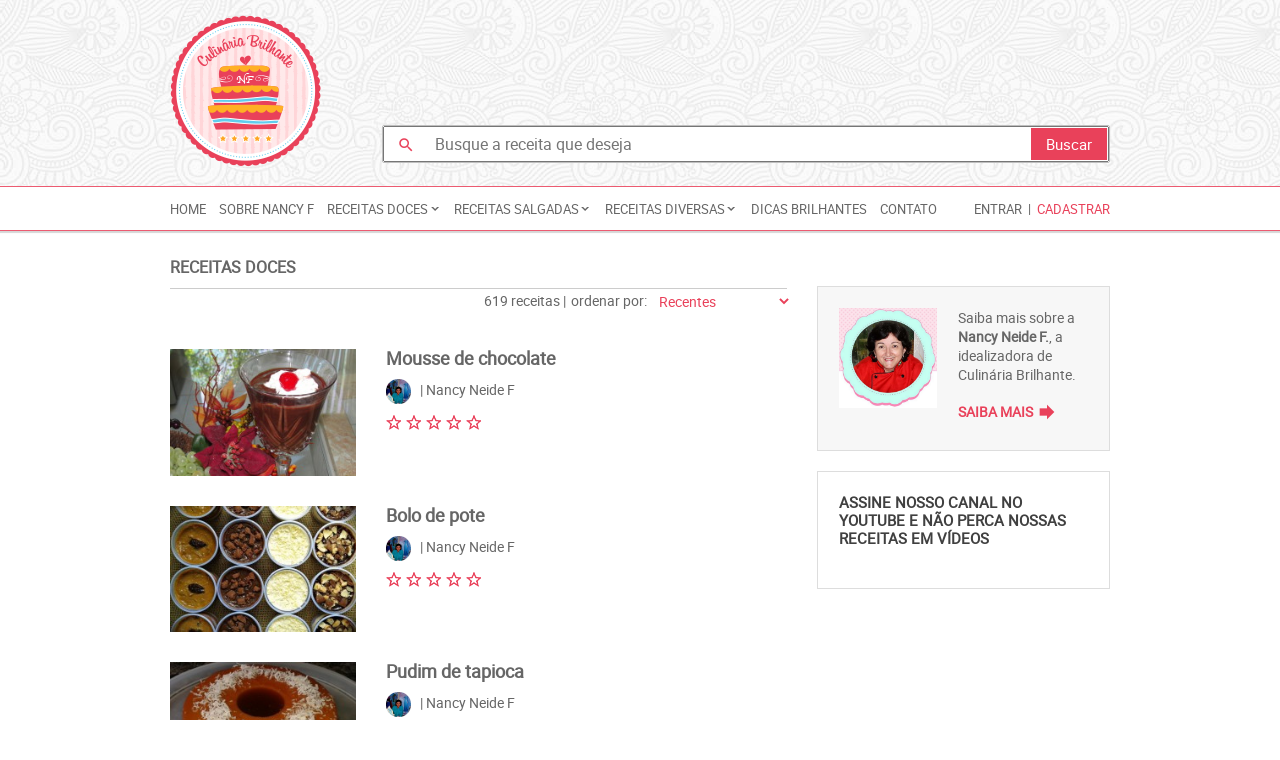

--- FILE ---
content_type: text/html; charset=UTF-8
request_url: https://culinariabrilhante.com/receitas/receitas-doces/20/44
body_size: 10013
content:

<!doctype html>
<html lang="pt-br" xmlns="http://www.w3.org/1999/xhtml" xmlns:og="http://ogp.me/ns#" xmlns:fb="https://www.facebook.com/2008/fbml">
<head>
    
    <title>Culinária Brilhante - Receitas</title>
    
    <meta charset="UTF-8">
    
    <meta name="author" content="Nancy Neide F"/>
    <!--<meta name="author" content="Designer: Carla Vitorino, Desenvolvedor: Jadson Moreira, Idealizadora: Nancy Franco, Diagramação: Flávia Araujo"/>-->

    <meta name="description" content="Culinária Brilhante" />
        <meta name="keywords" content="culinaria brilhante, culinaria, cozinha, receita, comida, doces, salgados, nancy, neide, nancyneidef, bolo" />
        <meta name="URL" content="https://www.culinariabrilhante.com" />
    <meta name="language" content="portuguese" />
    <meta name="revisit-after" content="7 days" />
    <meta name="reply-to" content="admin@jadsonmoreira.com" />
    <meta name="document-class" content="Completed" />
    <meta name="document-classification" content="HomePage" />
    <meta name="document-rights" content="Public" />
    <meta name="document-rating" content="General" />
    <meta name="document-state" content="Dynamic" />
    <meta name="document-distribution" content="Global" />
    <meta name="cache-control" content="Public" />
    <meta name="language" content="pt-br">
    
    <link href="//fonts.googleapis.com/icon?family=Material+Icons"
      rel="stylesheet">

    <link rel="shortcut icon" href="https://culinariabrilhante.com/wp-content/themes/culinariabrilhante/img/favicon.ico" />
    <link href="https://culinariabrilhante.com/wp-content/themes/culinariabrilhante/img/apple-icon.png" rel="apple-touch-icon" />
    <link href="https://culinariabrilhante.com/wp-content/themes/culinariabrilhante/img/apple-icon-76x76.png" rel="apple-touch-icon" sizes="76x76" />
    <link href="https://culinariabrilhante.com/wp-content/themes/culinariabrilhante/img/apple-icon-120x120.png" rel="apple-touch-icon" sizes="120x120" />
    <link href="https://culinariabrilhante.com/wp-content/themes/culinariabrilhante/img/apple-icon-152x152.png" rel="apple-touch-icon" sizes="152x152" />
    <link href="https://culinariabrilhante.com/wp-content/themes/culinariabrilhante/img/apple-icon-180x180.png" rel="apple-touch-icon" sizes="180x180" />
    <link href="https://culinariabrilhante.com/wp-content/themes/culinariabrilhante/img/android-icon-192x192.png" rel="icon" sizes="192x192" />
    <link href="https://culinariabrilhante.com/wp-content/themes/culinariabrilhante/img/android-icon-144x144.png" rel="icon" sizes="128x128" />

    <link rel="stylesheet" href="https://culinariabrilhante.com/wp-content/themes/culinariabrilhante/style.css">

    <meta content="width=device-width, height=420, user-scalable=no, initial-scale=1.0" name="viewport"/>

    <script src="https://culinariabrilhante.com/wp-content/themes/culinariabrilhante/js/jquery.min.js"></script>

    <script src="https://culinariabrilhante.com/wp-content/themes/culinariabrilhante/js/modernizr.min.js"></script>
    
   

    
    <link rel="image_src" href="https://culinariabrilhante.com/wp-content/themes/culinariabrilhante/img/place_holder_300x300.jpg" />
    <meta property="og:image" content="https://culinariabrilhante.com/wp-content/themes/culinariabrilhante/img/place_holder_300x300.jpg" />
    <meta property="og:image:height" content="250" />
    <meta property="og:image:width" content="600" />
    
    <meta property="fb:admins" content="100001700161355" />
    <meta property="fb:app_id" content="268863694104264" />
    <meta property="og:type" content="website" />
    <meta property="og:description" content="Culinária Brilhante" />
        <meta property="og:title" content="Culinária Brilhante - Receitas"/>
    <meta property="og:url" content="https://culinariabrilhante.com/receitas" />
        <meta property="og:site_name" content="Culinária Brilhante - Receitas" />
    
    <!--analitycs-->
    <script>
      (function(i,s,o,g,r,a,m){i['GoogleAnalyticsObject']=r;i[r]=i[r]||function(){
      (i[r].q=i[r].q||[]).push(arguments)},i[r].l=1*new Date();a=s.createElement(o),
      m=s.getElementsByTagName(o)[0];a.async=1;a.src=g;m.parentNode.insertBefore(a,m)
      })(window,document,'script','//www.google-analytics.com/analytics.js','ga');

      ga('create', 'UA-2477848-13', 'auto');
      ga('send', 'pageview');

    </script>

</head>

<body>

    <div id="fb-root"></div>

<script>
  window.fbAsyncInit = function() {
    FB.init({
      appId      : '268863694104264',
      cookie     : true,
      xfbml      : true,
      version    : 'v6.0'
    });
      
    FB.AppEvents.logPageView();   
      
  };

  (function(d, s, id){
     var js, fjs = d.getElementsByTagName(s)[0];
     if (d.getElementById(id)) {return;}
     js = d.createElement(s); js.id = id;
     js.src = "https://connect.facebook.net/en_US/sdk.js";
     fjs.parentNode.insertBefore(js, fjs);
   }(document, 'script', 'facebook-jssdk'));
</script>

<header class="header">
	
    <div class="container content-logo-search">
	    
		<h1 class="main-logo" title="Culinária Brilhante">
	    	<a href="https://culinariabrilhante.com" class="link-logo" title="Culinária Brilhhante">
	    		Culinária Brilhante			
	    	</a>
		</h1>
		
		<div class="full-banner-top">
				
				<!-- Culinaria Brilhante (header) -->
				<script type="text/javascript">
				    google_ad_client = "ca-pub-7689827004489171";
				    google_ad_slot = "8448506275";
				    google_ad_width = 728;
				    google_ad_height = 90;
				</script>
				<script type="text/javascript" src="//pagead2.googlesyndication.com/pagead/show_ads.js"></script>
				<!-- Culinaria Brilhante (header) -->
		</div><!--full-banner-top-->
	    
	    <div class="search-form">
			
			<i class="material-icons icon">search</i>
	    	<input type="text" class="key-search" id="termoBusca" name="termoBusca" placeholder="Busque a receita que deseja" onkeydown="busca(event,'campo')" autocomplete="off" value="">
	    	<input type="button" class="btn-search" value="Buscar" onclick="busca(event,'btn')">
			<input type="hidden" id="urlBusca" name="urlBusca" value="https://culinariabrilhante.com/busca/">
	    </div><!--form-busca-->

    </div><!--container-->

    <div class="container-menu">
    	
    	<nav id="menu" class="menu container">

    		<a href="javascript:void(0)" title="Menu" onclick="abrirMenuMobile()" class="toggle-menu">
    			<i class="material-icons">&#xE8EF;</i><!--view_list-->
    			MENU
    		</a>

    		<div id="menuContent" class="nav-menu-container clearfix">
    			
	    		<a href="https://culinariabrilhante.com" class="menu-item" title="Home">Home</a>

	    		<a href="https://culinariabrilhante.com/sobre-nancy" class="menu-item" title="Sobre Nancy Neide F e este site">Sobre Nancy F</a>
	    			
	    		<div class="has-submenu"><span class="menu-item">Receitas Doces</span><div class="clearfix"></div><div class="clearfix submenu"><a href="https://culinariabrilhante.com/receitas/receitas-doces/bolos-e-tortas-doces/1" class="menu-item" data-subcategory="92">Bolos e Tortas doces</a><a href="https://culinariabrilhante.com/receitas/receitas-doces/receitas-doces-cupcakes/1" class="menu-item" data-subcategory="93">Cupcakes</a><a href="https://culinariabrilhante.com/receitas/receitas-doces/receitas-doces-cake-decorating/1" class="menu-item" data-subcategory="120">Cake Decorating</a><a href="https://culinariabrilhante.com/receitas/receitas-doces/receitas-doces-confeitaria-fina/1" class="menu-item" data-subcategory="121">Confeitaria Fina</a><a href="https://culinariabrilhante.com/receitas/receitas-doces/receitas-doces-escola-de-bolos/1" class="menu-item" data-subcategory="122">Escola de Bolos</a><a href="https://culinariabrilhante.com/receitas/receitas-doces/receitas-doces-doces-e-sobremesas/1" class="menu-item" data-subcategory="123">Doces e Sobremesas</a><a href="https://culinariabrilhante.com/receitas/receitas-doces/bombons-e-docinhos-finos/1" class="menu-item" data-subcategory="124">Bombons e Docinhos finos</a><a href="https://culinariabrilhante.com/receitas/receitas-doces/receitas-doces-paes-e-biscoitos-doces/1" class="menu-item" data-subcategory="211">Pães e biscoitos doces</a><a href="https://culinariabrilhante.com/receitas/receitas-doces/receitas-doces-chocolate/1" class="menu-item" data-subcategory="305">Chocolate</a></div></div><div class="has-submenu"><span class="menu-item">Receitas Salgadas</span><div class="clearfix"></div><div class="clearfix submenu"><a href="https://culinariabrilhante.com/receitas/receitas-salgadas/receitas-salgadas-carnes/1" class="menu-item" data-subcategory="94">Carnes</a><a href="https://culinariabrilhante.com/receitas/receitas-salgadas/receitas-salgadas-aves/1" class="menu-item" data-subcategory="125">Aves</a><a href="https://culinariabrilhante.com/receitas/receitas-salgadas/receitas-salgadas-peixes-e-frutos-do-mar/1" class="menu-item" data-subcategory="126">Peixes e Frutos do Mar</a><a href="https://culinariabrilhante.com/receitas/receitas-salgadas/receitas-salgadas-pratos-principais/1" class="menu-item" data-subcategory="127">Pratos Principais</a><a href="https://culinariabrilhante.com/receitas/receitas-salgadas/bolos-e-tortas-salgadas/1" class="menu-item" data-subcategory="128">Bolos e Tortas salgadas</a><a href="https://culinariabrilhante.com/receitas/receitas-salgadas/pizzas-e-massas/1" class="menu-item" data-subcategory="129">Pizzas e Massas</a><a href="https://culinariabrilhante.com/receitas/receitas-salgadas/temperos-molhos-sopas-e-conservas/1" class="menu-item" data-subcategory="130">Temperos, molhos, sopas e conservas</a><a href="https://culinariabrilhante.com/receitas/receitas-salgadas/paes-e-biscoitos-salgados/1" class="menu-item" data-subcategory="131">Pães e Biscoitos salgados</a><a href="https://culinariabrilhante.com/receitas/receitas-salgadas/receitas-salgadas-salgadinhos-e-lanches/1" class="menu-item" data-subcategory="132">Salgadinhos e Lanches</a><a href="https://culinariabrilhante.com/receitas/receitas-salgadas/receitas-salgadas-acompanhamentos-e-entradas/1" class="menu-item" data-subcategory="234">Acompanhamentos e entradas</a></div></div><div class="has-submenu"><span class="menu-item">Receitas Diversas</span><div class="clearfix"></div><div class="clearfix submenu"><a href="https://culinariabrilhante.com/receitas/receitas-diversas/receitas-diversas-light/1" class="menu-item" data-subcategory="95">Light</a><a href="https://culinariabrilhante.com/receitas/receitas-diversas/receitas-diversas-diet/1" class="menu-item" data-subcategory="114">Diet</a><a href="https://culinariabrilhante.com/receitas/receitas-diversas/receitas-diversas-bebidas-e-sucos/1" class="menu-item" data-subcategory="116">Bebidas e sucos</a><a href="https://culinariabrilhante.com/receitas/receitas-diversas/receitas-dos-amigos/1" class="menu-item" data-subcategory="117">Receitas dos amigos</a><a href="https://culinariabrilhante.com/receitas/receitas-diversas/receitas-diversas-faca-e-venda/1" class="menu-item" data-subcategory="565">Faça e venda</a><a href="https://culinariabrilhante.com/receitas/receitas-diversas/receitas-diversas-sem-gluten/1" class="menu-item" data-subcategory="774">sem glúten</a></div></div>
	    		<a href="https://culinariabrilhante.com/dicas-brilhantes/1" class="menu-item" title="Dicas Brilhantes">Dicas Brilhantes</a>

	    		<a href="https://culinariabrilhante.com/contato" class="menu-item" title="Contato">Contato</a>
				

    		</div><!--nav-menu-container-->
    		
							

				<div class="menu-access">
					<a href="javascript:void(0)" class="menu-item" onclick="openModalLogin('main');" title="Entrar">Entrar</a>
					<i class="menu-separete">|</i>
					<a href="javascript:void(0)" class="menu-item menu-register" onclick="openModalRegister()" title="Cadastrar">Cadastrar</a>
				</div><!--menu-acess-->

				
    	</nav><!--menu-->

    </div><!--container-menu-->

    
</header>

    
	<section class="container">

		<div class="row">
			
			<main class="main col-md-8">
			
				<div class="listagem">

					<div class="listagem-header">
						<nav class="breadcrumb">
							
						<a href="https://culinariabrilhante.com/receitas/receitas-doces/1" class="breadcrumb-item">Receitas Doces</a>						</nav><!--breadcrumb-->
						<div class="listagem-infor">
							<span class="listagem-count">
								619 receitas | 							</span><!--listagem-count-->
														<form action="#" id="formListagemOrder" class="listagem-order">
								<fieldset>
									ordenar por:
								</fieldset>
								<select name="" id="listagemOrder">
									<option value="desc-date" >Recentes</option>
									<option value="asc-date" >Antigos</option>
									<option value="asc-name" >Crescente (A-Z)</option>
									<option value="desc-name" >Descrescente (Z-A)</option>
								</select>
							</form>
													</div><!--listagem-infor-->
					</div><!--listagem-header-->

				<!--start loop-->

					<div>

	<article class="listagem-item listagem-interna row">

				<a href="https://culinariabrilhante.com/receita/mousse-de-chocolate-582560669" class="col-md-4 col-xs-4 thumb" title="Ver a receita: Mousse de chocolate">
			<img width="220" height="150" src="https://culinariabrilhante.com/wp-content/uploads/2016/02/DSC06524-220x150.jpg" class="attachment-listagem_interna size-listagem_interna wp-post-image" alt="" decoding="async" loading="lazy" />			<span class="pos-number">1</span>
		</a>
										
		<div class="main-infor col-md-8 col-xs-8">
			<h3 class="title">
								<a href="https://culinariabrilhante.com/receita/mousse-de-chocolate-582560669" class="" title="Ver a receita: Mousse de chocolate">
					Mousse de chocolate				
				</a>
											</h3>
						<a href="https://culinariabrilhante.com/perfil/nancyneidef/receitas/enviadas/1" class="author" rel="author">
				<img src="https://culinariabrilhante.com/wp-content/uploads/2015/12/11988513_1046934202004140_8219636658235113758_n.jpg" class="author-photo" alt="">
				|
					Nancy Neide F			</a>

						<span class="subcategory none">
				Doces e Sobremesas			</span>
			
			<div class="relative">
				<div class="rating-content">
    <div class="rating">
        <a href="javascript:void(0)" class="rate" onmouseover="ratingHover('one',this)" onmouseout="ratingReset(this)" onclick="openModalLogin('rating')" rel="nofollow"></a>
    <a href="javascript:void(0)" class="rate" onmouseover="ratingHover('two',this)" onmouseout="ratingReset(this)" onclick="openModalLogin('rating')" rel="nofollow"></a>
    <a href="javascript:void(0)" class="rate" onmouseover="ratingHover('three',this)" onmouseout="ratingReset(this)" onclick="openModalLogin('rating')" rel="nofollow"></a>
    <a href="javascript:void(0)" class="rate" onmouseover="ratingHover('four',this)" onmouseout="ratingReset(this)" onclick="openModalLogin('rating')" rel="nofollow"></a>
    <a href="javascript:void(0)" class="rate" onmouseover="ratingHover('five',this)" onmouseout="ratingReset(this)" onclick="openModalLogin('rating')" rel="nofollow"></a>
        <div class="rating-vote" style="width:0%"></div>
  </div><!--rating-->
</div><!--rating-content-->			</div>

			<small class="description-recipie resumida ">
							</small>

			<small class="description-recipie completa " style="display:none">
								<a href="javascript:void(0)" class="view-more-description" onclick="viewLessDescription(this)">(ver menos)</a>
			</small>

			<ul class="aditional-infor none">
				<li class="aditional-infor-item">
					<i class="material-icons">wb_incandescent</i>
					<span>
						<strong>Dificuldade:</strong>
						Fácil					</span>
				</li>
				<li class="aditional-infor-item">
					<i class="material-icons">timer</i>
					<span>
						<strong>Tempo de preparo:</strong>
						0h0m					</span>
				</li>
				<li class="aditional-infor-item">
					<i class="material-icons">local_dining</i>
					<span>
						<strong>Rendimento:</strong>
						 porção					</span>
				</li>
			</ul><!--aditional-infor-->

		</div><!--main-infor-->

		
	</article><!--listagem-item-->

</div><!--row--><div>

	<article class="listagem-item listagem-interna row">

				<a href="https://culinariabrilhante.com/receita/bolo-de-pote-554600424" class="col-md-4 col-xs-4 thumb" title="Ver a receita: Bolo de pote">
			<img width="220" height="150" src="https://culinariabrilhante.com/wp-content/uploads/2016/02/59-220x150.jpg" class="attachment-listagem_interna size-listagem_interna wp-post-image" alt="" decoding="async" loading="lazy" />			<span class="pos-number">2</span>
		</a>
										
		<div class="main-infor col-md-8 col-xs-8">
			<h3 class="title">
								<a href="https://culinariabrilhante.com/receita/bolo-de-pote-554600424" class="" title="Ver a receita: Bolo de pote">
					Bolo de pote				
				</a>
											</h3>
						<a href="https://culinariabrilhante.com/perfil/nancyneidef/receitas/enviadas/1" class="author" rel="author">
				<img src="https://culinariabrilhante.com/wp-content/uploads/2015/12/11988513_1046934202004140_8219636658235113758_n.jpg" class="author-photo" alt="">
				|
					Nancy Neide F			</a>

						<span class="subcategory none">
				Bolos e Tortas doces			</span>
			
			<div class="relative">
				<div class="rating-content">
    <div class="rating">
        <a href="javascript:void(0)" class="rate" onmouseover="ratingHover('one',this)" onmouseout="ratingReset(this)" onclick="openModalLogin('rating')" rel="nofollow"></a>
    <a href="javascript:void(0)" class="rate" onmouseover="ratingHover('two',this)" onmouseout="ratingReset(this)" onclick="openModalLogin('rating')" rel="nofollow"></a>
    <a href="javascript:void(0)" class="rate" onmouseover="ratingHover('three',this)" onmouseout="ratingReset(this)" onclick="openModalLogin('rating')" rel="nofollow"></a>
    <a href="javascript:void(0)" class="rate" onmouseover="ratingHover('four',this)" onmouseout="ratingReset(this)" onclick="openModalLogin('rating')" rel="nofollow"></a>
    <a href="javascript:void(0)" class="rate" onmouseover="ratingHover('five',this)" onmouseout="ratingReset(this)" onclick="openModalLogin('rating')" rel="nofollow"></a>
        <div class="rating-vote" style="width:0%"></div>
  </div><!--rating-->
</div><!--rating-content-->			</div>

			<small class="description-recipie resumida ">
							</small>

			<small class="description-recipie completa " style="display:none">
								<a href="javascript:void(0)" class="view-more-description" onclick="viewLessDescription(this)">(ver menos)</a>
			</small>

			<ul class="aditional-infor none">
				<li class="aditional-infor-item">
					<i class="material-icons">wb_incandescent</i>
					<span>
						<strong>Dificuldade:</strong>
						Fácil					</span>
				</li>
				<li class="aditional-infor-item">
					<i class="material-icons">timer</i>
					<span>
						<strong>Tempo de preparo:</strong>
						0h0m					</span>
				</li>
				<li class="aditional-infor-item">
					<i class="material-icons">local_dining</i>
					<span>
						<strong>Rendimento:</strong>
						 porção					</span>
				</li>
			</ul><!--aditional-infor-->

		</div><!--main-infor-->

		
	</article><!--listagem-item-->

</div><!--row--><div>

	<article class="listagem-item listagem-interna row">

				<a href="https://culinariabrilhante.com/receita/pudim-de-tapioca-350329607" class="col-md-4 col-xs-4 thumb" title="Ver a receita: Pudim de tapioca">
			<img width="220" height="150" src="https://culinariabrilhante.com/wp-content/uploads/2016/02/58-220x150.jpg" class="attachment-listagem_interna size-listagem_interna wp-post-image" alt="" decoding="async" loading="lazy" />			<span class="pos-number">3</span>
		</a>
										
		<div class="main-infor col-md-8 col-xs-8">
			<h3 class="title">
								<a href="https://culinariabrilhante.com/receita/pudim-de-tapioca-350329607" class="" title="Ver a receita: Pudim de tapioca">
					Pudim de tapioca				
				</a>
											</h3>
						<a href="https://culinariabrilhante.com/perfil/nancyneidef/receitas/enviadas/1" class="author" rel="author">
				<img src="https://culinariabrilhante.com/wp-content/uploads/2015/12/11988513_1046934202004140_8219636658235113758_n.jpg" class="author-photo" alt="">
				|
					Nancy Neide F			</a>

						<span class="subcategory none">
				Doces e Sobremesas			</span>
			
			<div class="relative">
				<div class="rating-content">
    <div class="rating">
        <a href="javascript:void(0)" class="rate" onmouseover="ratingHover('one',this)" onmouseout="ratingReset(this)" onclick="openModalLogin('rating')" rel="nofollow"></a>
    <a href="javascript:void(0)" class="rate" onmouseover="ratingHover('two',this)" onmouseout="ratingReset(this)" onclick="openModalLogin('rating')" rel="nofollow"></a>
    <a href="javascript:void(0)" class="rate" onmouseover="ratingHover('three',this)" onmouseout="ratingReset(this)" onclick="openModalLogin('rating')" rel="nofollow"></a>
    <a href="javascript:void(0)" class="rate" onmouseover="ratingHover('four',this)" onmouseout="ratingReset(this)" onclick="openModalLogin('rating')" rel="nofollow"></a>
    <a href="javascript:void(0)" class="rate" onmouseover="ratingHover('five',this)" onmouseout="ratingReset(this)" onclick="openModalLogin('rating')" rel="nofollow"></a>
        <div class="rating-vote" style="width:100%"></div>
  </div><!--rating-->
</div><!--rating-content-->			</div>

			<small class="description-recipie resumida ">
							</small>

			<small class="description-recipie completa " style="display:none">
								<a href="javascript:void(0)" class="view-more-description" onclick="viewLessDescription(this)">(ver menos)</a>
			</small>

			<ul class="aditional-infor none">
				<li class="aditional-infor-item">
					<i class="material-icons">wb_incandescent</i>
					<span>
						<strong>Dificuldade:</strong>
						Fácil					</span>
				</li>
				<li class="aditional-infor-item">
					<i class="material-icons">timer</i>
					<span>
						<strong>Tempo de preparo:</strong>
						1h30m					</span>
				</li>
				<li class="aditional-infor-item">
					<i class="material-icons">local_dining</i>
					<span>
						<strong>Rendimento:</strong>
						8 porções					</span>
				</li>
			</ul><!--aditional-infor-->

		</div><!--main-infor-->

		
	</article><!--listagem-item-->

</div><!--row--><div>

	<article class="listagem-item listagem-interna row">

				<a href="https://culinariabrilhante.com/receita/suspiros-232128751" class="col-md-4 col-xs-4 thumb" title="Ver a receita: Suspiros">
			<img width="220" height="150" src="https://culinariabrilhante.com/wp-content/uploads/2016/02/56-220x150.jpg" class="attachment-listagem_interna size-listagem_interna wp-post-image" alt="" decoding="async" loading="lazy" />			<span class="pos-number">4</span>
		</a>
										
		<div class="main-infor col-md-8 col-xs-8">
			<h3 class="title">
								<a href="https://culinariabrilhante.com/receita/suspiros-232128751" class="" title="Ver a receita: Suspiros">
					Suspiros				
				</a>
											</h3>
						<a href="https://culinariabrilhante.com/perfil/nancyneidef/receitas/enviadas/1" class="author" rel="author">
				<img src="https://culinariabrilhante.com/wp-content/uploads/2015/12/11988513_1046934202004140_8219636658235113758_n.jpg" class="author-photo" alt="">
				|
					Nancy Neide F			</a>

						<span class="subcategory none">
				Bombons e Docinhos finos			</span>
			
			<div class="relative">
				<div class="rating-content">
    <div class="rating">
        <a href="javascript:void(0)" class="rate" onmouseover="ratingHover('one',this)" onmouseout="ratingReset(this)" onclick="openModalLogin('rating')" rel="nofollow"></a>
    <a href="javascript:void(0)" class="rate" onmouseover="ratingHover('two',this)" onmouseout="ratingReset(this)" onclick="openModalLogin('rating')" rel="nofollow"></a>
    <a href="javascript:void(0)" class="rate" onmouseover="ratingHover('three',this)" onmouseout="ratingReset(this)" onclick="openModalLogin('rating')" rel="nofollow"></a>
    <a href="javascript:void(0)" class="rate" onmouseover="ratingHover('four',this)" onmouseout="ratingReset(this)" onclick="openModalLogin('rating')" rel="nofollow"></a>
    <a href="javascript:void(0)" class="rate" onmouseover="ratingHover('five',this)" onmouseout="ratingReset(this)" onclick="openModalLogin('rating')" rel="nofollow"></a>
        <div class="rating-vote" style="width:0%"></div>
  </div><!--rating-->
</div><!--rating-content-->			</div>

			<small class="description-recipie resumida ">
							</small>

			<small class="description-recipie completa " style="display:none">
								<a href="javascript:void(0)" class="view-more-description" onclick="viewLessDescription(this)">(ver menos)</a>
			</small>

			<ul class="aditional-infor none">
				<li class="aditional-infor-item">
					<i class="material-icons">wb_incandescent</i>
					<span>
						<strong>Dificuldade:</strong>
						Fácil					</span>
				</li>
				<li class="aditional-infor-item">
					<i class="material-icons">timer</i>
					<span>
						<strong>Tempo de preparo:</strong>
						0h0m					</span>
				</li>
				<li class="aditional-infor-item">
					<i class="material-icons">local_dining</i>
					<span>
						<strong>Rendimento:</strong>
						 porção					</span>
				</li>
			</ul><!--aditional-infor-->

		</div><!--main-infor-->

		
	</article><!--listagem-item-->

</div><!--row--><div>

	<article class="listagem-item listagem-interna row">

				<a href="https://culinariabrilhante.com/receita/chantininho-cobertura-490432260" class="col-md-4 col-xs-4 thumb" title="Ver a receita: Chantininho cobertura">
			<img width="220" height="150" src="https://culinariabrilhante.com/wp-content/uploads/2016/02/636-220x150.jpg" class="attachment-listagem_interna size-listagem_interna wp-post-image" alt="" decoding="async" loading="lazy" />			<span class="pos-number">5</span>
		</a>
										
		<div class="main-infor col-md-8 col-xs-8">
			<h3 class="title">
								<a href="https://culinariabrilhante.com/receita/chantininho-cobertura-490432260" class="" title="Ver a receita: Chantininho cobertura">
					Chantininho cobertura				
				</a>
											</h3>
						<a href="https://culinariabrilhante.com/perfil/nancyneidef/receitas/enviadas/1" class="author" rel="author">
				<img src="https://culinariabrilhante.com/wp-content/uploads/2015/12/11988513_1046934202004140_8219636658235113758_n.jpg" class="author-photo" alt="">
				|
					Nancy Neide F			</a>

						<span class="subcategory none">
				Confeitaria Fina			</span>
			
			<div class="relative">
				<div class="rating-content">
    <div class="rating">
        <a href="javascript:void(0)" class="rate" onmouseover="ratingHover('one',this)" onmouseout="ratingReset(this)" onclick="openModalLogin('rating')" rel="nofollow"></a>
    <a href="javascript:void(0)" class="rate" onmouseover="ratingHover('two',this)" onmouseout="ratingReset(this)" onclick="openModalLogin('rating')" rel="nofollow"></a>
    <a href="javascript:void(0)" class="rate" onmouseover="ratingHover('three',this)" onmouseout="ratingReset(this)" onclick="openModalLogin('rating')" rel="nofollow"></a>
    <a href="javascript:void(0)" class="rate" onmouseover="ratingHover('four',this)" onmouseout="ratingReset(this)" onclick="openModalLogin('rating')" rel="nofollow"></a>
    <a href="javascript:void(0)" class="rate" onmouseover="ratingHover('five',this)" onmouseout="ratingReset(this)" onclick="openModalLogin('rating')" rel="nofollow"></a>
        <div class="rating-vote" style="width:0%"></div>
  </div><!--rating-->
</div><!--rating-content-->			</div>

			<small class="description-recipie resumida ">
							</small>

			<small class="description-recipie completa " style="display:none">
								<a href="javascript:void(0)" class="view-more-description" onclick="viewLessDescription(this)">(ver menos)</a>
			</small>

			<ul class="aditional-infor none">
				<li class="aditional-infor-item">
					<i class="material-icons">wb_incandescent</i>
					<span>
						<strong>Dificuldade:</strong>
						Fácil					</span>
				</li>
				<li class="aditional-infor-item">
					<i class="material-icons">timer</i>
					<span>
						<strong>Tempo de preparo:</strong>
						0h0m					</span>
				</li>
				<li class="aditional-infor-item">
					<i class="material-icons">local_dining</i>
					<span>
						<strong>Rendimento:</strong>
						 porção					</span>
				</li>
			</ul><!--aditional-infor-->

		</div><!--main-infor-->

		
	</article><!--listagem-item-->

</div><!--row--><div>

	<article class="listagem-item listagem-interna row">

				<a href="https://culinariabrilhante.com/receita/cheese-cake-de-cerejas-105823829" class="col-md-4 col-xs-4 thumb" title="Ver a receita: Cheese cake de cerejas">
			<img width="220" height="150" src="https://culinariabrilhante.com/wp-content/uploads/2016/02/39-220x150.jpg" class="attachment-listagem_interna size-listagem_interna wp-post-image" alt="" decoding="async" loading="lazy" />			<span class="pos-number">6</span>
		</a>
										
		<div class="main-infor col-md-8 col-xs-8">
			<h3 class="title">
								<a href="https://culinariabrilhante.com/receita/cheese-cake-de-cerejas-105823829" class="" title="Ver a receita: Cheese cake de cerejas">
					Cheese cake de cerejas				
				</a>
											</h3>
						<a href="https://culinariabrilhante.com/perfil/nancyneidef/receitas/enviadas/1" class="author" rel="author">
				<img src="https://culinariabrilhante.com/wp-content/uploads/2015/12/11988513_1046934202004140_8219636658235113758_n.jpg" class="author-photo" alt="">
				|
					Nancy Neide F			</a>

						<span class="subcategory none">
				Doces e Sobremesas			</span>
			
			<div class="relative">
				<div class="rating-content">
    <div class="rating">
        <a href="javascript:void(0)" class="rate" onmouseover="ratingHover('one',this)" onmouseout="ratingReset(this)" onclick="openModalLogin('rating')" rel="nofollow"></a>
    <a href="javascript:void(0)" class="rate" onmouseover="ratingHover('two',this)" onmouseout="ratingReset(this)" onclick="openModalLogin('rating')" rel="nofollow"></a>
    <a href="javascript:void(0)" class="rate" onmouseover="ratingHover('three',this)" onmouseout="ratingReset(this)" onclick="openModalLogin('rating')" rel="nofollow"></a>
    <a href="javascript:void(0)" class="rate" onmouseover="ratingHover('four',this)" onmouseout="ratingReset(this)" onclick="openModalLogin('rating')" rel="nofollow"></a>
    <a href="javascript:void(0)" class="rate" onmouseover="ratingHover('five',this)" onmouseout="ratingReset(this)" onclick="openModalLogin('rating')" rel="nofollow"></a>
        <div class="rating-vote" style="width:100%"></div>
  </div><!--rating-->
</div><!--rating-content-->			</div>

			<small class="description-recipie resumida ">
							</small>

			<small class="description-recipie completa " style="display:none">
								<a href="javascript:void(0)" class="view-more-description" onclick="viewLessDescription(this)">(ver menos)</a>
			</small>

			<ul class="aditional-infor none">
				<li class="aditional-infor-item">
					<i class="material-icons">wb_incandescent</i>
					<span>
						<strong>Dificuldade:</strong>
						Média					</span>
				</li>
				<li class="aditional-infor-item">
					<i class="material-icons">timer</i>
					<span>
						<strong>Tempo de preparo:</strong>
						0h0m					</span>
				</li>
				<li class="aditional-infor-item">
					<i class="material-icons">local_dining</i>
					<span>
						<strong>Rendimento:</strong>
						 porção					</span>
				</li>
			</ul><!--aditional-infor-->

		</div><!--main-infor-->

		
	</article><!--listagem-item-->

</div><!--row--><div>

	<article class="listagem-item listagem-interna row">

				<a href="https://culinariabrilhante.com/receita/bolo-branco-com-creme-belga-e-mousse-de-morango-574455788" class="col-md-4 col-xs-4 thumb" title="Ver a receita: Bolo branco com creme belga e mousse de morango">
			<img width="220" height="150" src="https://culinariabrilhante.com/wp-content/uploads/2016/02/38-220x150.jpg" class="attachment-listagem_interna size-listagem_interna wp-post-image" alt="" decoding="async" loading="lazy" />			<span class="pos-number">7</span>
		</a>
										
		<div class="main-infor col-md-8 col-xs-8">
			<h3 class="title">
								<a href="https://culinariabrilhante.com/receita/bolo-branco-com-creme-belga-e-mousse-de-morango-574455788" class="" title="Ver a receita: Bolo branco com creme belga e mousse de morango">
					Bolo branco com creme belga e mousse de morango				
				</a>
											</h3>
						<a href="https://culinariabrilhante.com/perfil/nancyneidef/receitas/enviadas/1" class="author" rel="author">
				<img src="https://culinariabrilhante.com/wp-content/uploads/2015/12/11988513_1046934202004140_8219636658235113758_n.jpg" class="author-photo" alt="">
				|
					Nancy Neide F			</a>

						<span class="subcategory none">
				Bolos e Tortas doces			</span>
			
			<div class="relative">
				<div class="rating-content">
    <div class="rating">
        <a href="javascript:void(0)" class="rate" onmouseover="ratingHover('one',this)" onmouseout="ratingReset(this)" onclick="openModalLogin('rating')" rel="nofollow"></a>
    <a href="javascript:void(0)" class="rate" onmouseover="ratingHover('two',this)" onmouseout="ratingReset(this)" onclick="openModalLogin('rating')" rel="nofollow"></a>
    <a href="javascript:void(0)" class="rate" onmouseover="ratingHover('three',this)" onmouseout="ratingReset(this)" onclick="openModalLogin('rating')" rel="nofollow"></a>
    <a href="javascript:void(0)" class="rate" onmouseover="ratingHover('four',this)" onmouseout="ratingReset(this)" onclick="openModalLogin('rating')" rel="nofollow"></a>
    <a href="javascript:void(0)" class="rate" onmouseover="ratingHover('five',this)" onmouseout="ratingReset(this)" onclick="openModalLogin('rating')" rel="nofollow"></a>
        <div class="rating-vote" style="width:0%"></div>
  </div><!--rating-->
</div><!--rating-content-->			</div>

			<small class="description-recipie resumida ">
							</small>

			<small class="description-recipie completa " style="display:none">
								<a href="javascript:void(0)" class="view-more-description" onclick="viewLessDescription(this)">(ver menos)</a>
			</small>

			<ul class="aditional-infor none">
				<li class="aditional-infor-item">
					<i class="material-icons">wb_incandescent</i>
					<span>
						<strong>Dificuldade:</strong>
						Média					</span>
				</li>
				<li class="aditional-infor-item">
					<i class="material-icons">timer</i>
					<span>
						<strong>Tempo de preparo:</strong>
						0h0m					</span>
				</li>
				<li class="aditional-infor-item">
					<i class="material-icons">local_dining</i>
					<span>
						<strong>Rendimento:</strong>
						 porção					</span>
				</li>
			</ul><!--aditional-infor-->

		</div><!--main-infor-->

		
	</article><!--listagem-item-->

</div><!--row--><div>

	<article class="listagem-item listagem-interna row">

				<a href="https://culinariabrilhante.com/receita/bolo-churros-821223077" class="col-md-4 col-xs-4 thumb" title="Ver a receita: Bolo churros">
			<img width="220" height="150" src="https://culinariabrilhante.com/wp-content/uploads/2016/02/268-220x150.jpg" class="attachment-listagem_interna size-listagem_interna wp-post-image" alt="" decoding="async" loading="lazy" />			<span class="pos-number">8</span>
		</a>
										
		<div class="main-infor col-md-8 col-xs-8">
			<h3 class="title">
								<a href="https://culinariabrilhante.com/receita/bolo-churros-821223077" class="" title="Ver a receita: Bolo churros">
					Bolo churros				
				</a>
											</h3>
						<a href="https://culinariabrilhante.com/perfil/nancyneidef/receitas/enviadas/1" class="author" rel="author">
				<img src="https://culinariabrilhante.com/wp-content/uploads/2015/12/11988513_1046934202004140_8219636658235113758_n.jpg" class="author-photo" alt="">
				|
					Nancy Neide F			</a>

						<span class="subcategory none">
				Bolos e Tortas doces			</span>
			
			<div class="relative">
				<div class="rating-content">
    <div class="rating">
        <a href="javascript:void(0)" class="rate" onmouseover="ratingHover('one',this)" onmouseout="ratingReset(this)" onclick="openModalLogin('rating')" rel="nofollow"></a>
    <a href="javascript:void(0)" class="rate" onmouseover="ratingHover('two',this)" onmouseout="ratingReset(this)" onclick="openModalLogin('rating')" rel="nofollow"></a>
    <a href="javascript:void(0)" class="rate" onmouseover="ratingHover('three',this)" onmouseout="ratingReset(this)" onclick="openModalLogin('rating')" rel="nofollow"></a>
    <a href="javascript:void(0)" class="rate" onmouseover="ratingHover('four',this)" onmouseout="ratingReset(this)" onclick="openModalLogin('rating')" rel="nofollow"></a>
    <a href="javascript:void(0)" class="rate" onmouseover="ratingHover('five',this)" onmouseout="ratingReset(this)" onclick="openModalLogin('rating')" rel="nofollow"></a>
        <div class="rating-vote" style="width:0%"></div>
  </div><!--rating-->
</div><!--rating-content-->			</div>

			<small class="description-recipie resumida ">
							</small>

			<small class="description-recipie completa " style="display:none">
								<a href="javascript:void(0)" class="view-more-description" onclick="viewLessDescription(this)">(ver menos)</a>
			</small>

			<ul class="aditional-infor none">
				<li class="aditional-infor-item">
					<i class="material-icons">wb_incandescent</i>
					<span>
						<strong>Dificuldade:</strong>
						Média					</span>
				</li>
				<li class="aditional-infor-item">
					<i class="material-icons">timer</i>
					<span>
						<strong>Tempo de preparo:</strong>
						0h0m					</span>
				</li>
				<li class="aditional-infor-item">
					<i class="material-icons">local_dining</i>
					<span>
						<strong>Rendimento:</strong>
						 porção					</span>
				</li>
			</ul><!--aditional-infor-->

		</div><!--main-infor-->

		
	</article><!--listagem-item-->

</div><!--row--><div>

	<article class="listagem-item listagem-interna row">

				<a href="https://culinariabrilhante.com/receita/bolo-com-recheio-trufado-chocolate-branco-46105684" class="col-md-4 col-xs-4 thumb" title="Ver a receita: Bolo com recheio trufado chocolate branco">
			<img width="220" height="150" src="https://culinariabrilhante.com/wp-content/uploads/2016/02/33-220x150.jpg" class="attachment-listagem_interna size-listagem_interna wp-post-image" alt="" decoding="async" loading="lazy" />			<span class="pos-number">9</span>
		</a>
										
		<div class="main-infor col-md-8 col-xs-8">
			<h3 class="title">
								<a href="https://culinariabrilhante.com/receita/bolo-com-recheio-trufado-chocolate-branco-46105684" class="" title="Ver a receita: Bolo com recheio trufado chocolate branco">
					Bolo com recheio trufado chocolate branco				
				</a>
											</h3>
						<a href="https://culinariabrilhante.com/perfil/nancyneidef/receitas/enviadas/1" class="author" rel="author">
				<img src="https://culinariabrilhante.com/wp-content/uploads/2015/12/11988513_1046934202004140_8219636658235113758_n.jpg" class="author-photo" alt="">
				|
					Nancy Neide F			</a>

						<span class="subcategory none">
				Bolos e Tortas doces			</span>
			
			<div class="relative">
				<div class="rating-content">
    <div class="rating">
        <a href="javascript:void(0)" class="rate" onmouseover="ratingHover('one',this)" onmouseout="ratingReset(this)" onclick="openModalLogin('rating')" rel="nofollow"></a>
    <a href="javascript:void(0)" class="rate" onmouseover="ratingHover('two',this)" onmouseout="ratingReset(this)" onclick="openModalLogin('rating')" rel="nofollow"></a>
    <a href="javascript:void(0)" class="rate" onmouseover="ratingHover('three',this)" onmouseout="ratingReset(this)" onclick="openModalLogin('rating')" rel="nofollow"></a>
    <a href="javascript:void(0)" class="rate" onmouseover="ratingHover('four',this)" onmouseout="ratingReset(this)" onclick="openModalLogin('rating')" rel="nofollow"></a>
    <a href="javascript:void(0)" class="rate" onmouseover="ratingHover('five',this)" onmouseout="ratingReset(this)" onclick="openModalLogin('rating')" rel="nofollow"></a>
        <div class="rating-vote" style="width:100%"></div>
  </div><!--rating-->
</div><!--rating-content-->			</div>

			<small class="description-recipie resumida ">
							</small>

			<small class="description-recipie completa " style="display:none">
								<a href="javascript:void(0)" class="view-more-description" onclick="viewLessDescription(this)">(ver menos)</a>
			</small>

			<ul class="aditional-infor none">
				<li class="aditional-infor-item">
					<i class="material-icons">wb_incandescent</i>
					<span>
						<strong>Dificuldade:</strong>
						Média					</span>
				</li>
				<li class="aditional-infor-item">
					<i class="material-icons">timer</i>
					<span>
						<strong>Tempo de preparo:</strong>
						0h0m					</span>
				</li>
				<li class="aditional-infor-item">
					<i class="material-icons">local_dining</i>
					<span>
						<strong>Rendimento:</strong>
						 porção					</span>
				</li>
			</ul><!--aditional-infor-->

		</div><!--main-infor-->

		
	</article><!--listagem-item-->

</div><!--row--><div>

	<article class="listagem-item listagem-interna row">

				<a href="https://culinariabrilhante.com/receita/cueca-virada-375736591" class="col-md-4 col-xs-4 thumb" title="Ver a receita: Cueca virada">
			<img width="220" height="150" src="https://culinariabrilhante.com/wp-content/uploads/2016/02/30-220x150.jpg" class="attachment-listagem_interna size-listagem_interna wp-post-image" alt="" decoding="async" loading="lazy" />			<span class="pos-number">10</span>
		</a>
										
		<div class="main-infor col-md-8 col-xs-8">
			<h3 class="title">
								<a href="https://culinariabrilhante.com/receita/cueca-virada-375736591" class="" title="Ver a receita: Cueca virada">
					Cueca virada				
				</a>
											</h3>
						<a href="https://culinariabrilhante.com/perfil/nancyneidef/receitas/enviadas/1" class="author" rel="author">
				<img src="https://culinariabrilhante.com/wp-content/uploads/2015/12/11988513_1046934202004140_8219636658235113758_n.jpg" class="author-photo" alt="">
				|
					Nancy Neide F			</a>

						<span class="subcategory none">
				Pães e biscoitos doces			</span>
			
			<div class="relative">
				<div class="rating-content">
    <div class="rating">
        <a href="javascript:void(0)" class="rate" onmouseover="ratingHover('one',this)" onmouseout="ratingReset(this)" onclick="openModalLogin('rating')" rel="nofollow"></a>
    <a href="javascript:void(0)" class="rate" onmouseover="ratingHover('two',this)" onmouseout="ratingReset(this)" onclick="openModalLogin('rating')" rel="nofollow"></a>
    <a href="javascript:void(0)" class="rate" onmouseover="ratingHover('three',this)" onmouseout="ratingReset(this)" onclick="openModalLogin('rating')" rel="nofollow"></a>
    <a href="javascript:void(0)" class="rate" onmouseover="ratingHover('four',this)" onmouseout="ratingReset(this)" onclick="openModalLogin('rating')" rel="nofollow"></a>
    <a href="javascript:void(0)" class="rate" onmouseover="ratingHover('five',this)" onmouseout="ratingReset(this)" onclick="openModalLogin('rating')" rel="nofollow"></a>
        <div class="rating-vote" style="width:0%"></div>
  </div><!--rating-->
</div><!--rating-content-->			</div>

			<small class="description-recipie resumida ">
				Cueca virada, calça virada ou orelha de gato, ou coscorão, é como este doce é chamado no Brasil. Em Portugal, é uma espécie de filhó, um doce feito de massa de farinha de trigo e... <a href="javascript:void(0)" class="view-more-description" onclick="viewMoreDescription(this)">(ver mais)</a>			</small>

			<small class="description-recipie completa " style="display:none">
				Cueca virada, calça virada ou orelha de gato, ou coscorão, é como este doce é chamado no Brasil. Em Portugal, é uma espécie de filhó, um doce feito de massa de farinha de trigo e ovos, estendida numa tira larga e fina, que é frita e depois polvilhada com açúcar. Muitas vezes, antes de fritar, a tira de massa leva um corte no meio para se poder fazer um nó.Wikipédia

Este tipo de doce, tradicional em muitos países da Europa está normalmente associado às festas do Natal e Ano Novo e foi levado pelos colonos para várias regiões do mundo.				<a href="javascript:void(0)" class="view-more-description" onclick="viewLessDescription(this)">(ver menos)</a>
			</small>

			<ul class="aditional-infor none">
				<li class="aditional-infor-item">
					<i class="material-icons">wb_incandescent</i>
					<span>
						<strong>Dificuldade:</strong>
						Fácil					</span>
				</li>
				<li class="aditional-infor-item">
					<i class="material-icons">timer</i>
					<span>
						<strong>Tempo de preparo:</strong>
						0h0m					</span>
				</li>
				<li class="aditional-infor-item">
					<i class="material-icons">local_dining</i>
					<span>
						<strong>Rendimento:</strong>
						 porção					</span>
				</li>
			</ul><!--aditional-infor-->

		</div><!--main-infor-->

		
	</article><!--listagem-item-->

</div><!--row-->
						<!--fim loop-->

		</div><!--listagem-->

				<div class="container-pagination">
					    <nav>

        <ul class="pagination">
                    <li>
            <a href="//culinariabrilhante.com//receitas/receitas-doces/20/43" aria-label="Previous">
              <span aria-hidden="true">&laquo;</span>
            </a>
          </li>

                    <li >
            <a href="//culinariabrilhante.com//receitas/receitas-doces/20/1">1</a></li>
                    <li >
            <a href="//culinariabrilhante.com//receitas/receitas-doces/20/2">2</a></li>
                    <li >
            <a href="//culinariabrilhante.com//receitas/receitas-doces/20/3">3</a></li>
                    <li >
            <a href="//culinariabrilhante.com//receitas/receitas-doces/20/4">4</a></li>
                    <li >
            <a href="//culinariabrilhante.com//receitas/receitas-doces/20/5">5</a></li>
                    <li >
            <a href="//culinariabrilhante.com//receitas/receitas-doces/20/6">6</a></li>
                    <li >
            <a href="//culinariabrilhante.com//receitas/receitas-doces/20/7">7</a></li>
                    <li >
            <a href="//culinariabrilhante.com//receitas/receitas-doces/20/8">8</a></li>
                    <li >
            <a href="//culinariabrilhante.com//receitas/receitas-doces/20/9">9</a></li>
                    <li >
            <a href="//culinariabrilhante.com//receitas/receitas-doces/20/10">10</a></li>
                    <li >
            <a href="//culinariabrilhante.com//receitas/receitas-doces/20/11">11</a></li>
                    <li >
            <a href="//culinariabrilhante.com//receitas/receitas-doces/20/12">12</a></li>
                    <li >
            <a href="//culinariabrilhante.com//receitas/receitas-doces/20/13">13</a></li>
                    <li >
            <a href="//culinariabrilhante.com//receitas/receitas-doces/20/14">14</a></li>
                    <li >
            <a href="//culinariabrilhante.com//receitas/receitas-doces/20/15">15</a></li>
                    <li >
            <a href="//culinariabrilhante.com//receitas/receitas-doces/20/16">16</a></li>
                    <li >
            <a href="//culinariabrilhante.com//receitas/receitas-doces/20/17">17</a></li>
                    <li >
            <a href="//culinariabrilhante.com//receitas/receitas-doces/20/18">18</a></li>
                    <li >
            <a href="//culinariabrilhante.com//receitas/receitas-doces/20/19">19</a></li>
                    <li >
            <a href="//culinariabrilhante.com//receitas/receitas-doces/20/20">20</a></li>
                    <li >
            <a href="//culinariabrilhante.com//receitas/receitas-doces/20/21">21</a></li>
                    <li >
            <a href="//culinariabrilhante.com//receitas/receitas-doces/20/22">22</a></li>
                    <li >
            <a href="//culinariabrilhante.com//receitas/receitas-doces/20/23">23</a></li>
                    <li >
            <a href="//culinariabrilhante.com//receitas/receitas-doces/20/24">24</a></li>
                    <li >
            <a href="//culinariabrilhante.com//receitas/receitas-doces/20/25">25</a></li>
                    <li >
            <a href="//culinariabrilhante.com//receitas/receitas-doces/20/26">26</a></li>
                    <li >
            <a href="//culinariabrilhante.com//receitas/receitas-doces/20/27">27</a></li>
                    <li >
            <a href="//culinariabrilhante.com//receitas/receitas-doces/20/28">28</a></li>
                    <li >
            <a href="//culinariabrilhante.com//receitas/receitas-doces/20/29">29</a></li>
                    <li >
            <a href="//culinariabrilhante.com//receitas/receitas-doces/20/30">30</a></li>
                    <li >
            <a href="//culinariabrilhante.com//receitas/receitas-doces/20/31">31</a></li>
                    <li >
            <a href="//culinariabrilhante.com//receitas/receitas-doces/20/32">32</a></li>
                    <li >
            <a href="//culinariabrilhante.com//receitas/receitas-doces/20/33">33</a></li>
                    <li >
            <a href="//culinariabrilhante.com//receitas/receitas-doces/20/34">34</a></li>
                    <li >
            <a href="//culinariabrilhante.com//receitas/receitas-doces/20/35">35</a></li>
                    <li >
            <a href="//culinariabrilhante.com//receitas/receitas-doces/20/36">36</a></li>
                    <li >
            <a href="//culinariabrilhante.com//receitas/receitas-doces/20/37">37</a></li>
                    <li >
            <a href="//culinariabrilhante.com//receitas/receitas-doces/20/38">38</a></li>
                    <li >
            <a href="//culinariabrilhante.com//receitas/receitas-doces/20/39">39</a></li>
                    <li >
            <a href="//culinariabrilhante.com//receitas/receitas-doces/20/40">40</a></li>
                    <li >
            <a href="//culinariabrilhante.com//receitas/receitas-doces/20/41">41</a></li>
                    <li >
            <a href="//culinariabrilhante.com//receitas/receitas-doces/20/42">42</a></li>
                    <li >
            <a href="//culinariabrilhante.com//receitas/receitas-doces/20/43">43</a></li>
                    <li class="active">
            <a href="//culinariabrilhante.com//receitas/receitas-doces/20/44">44</a></li>
                    <li >
            <a href="//culinariabrilhante.com//receitas/receitas-doces/20/45">45</a></li>
                    <li >
            <a href="//culinariabrilhante.com//receitas/receitas-doces/20/46">46</a></li>
                    <li >
            <a href="//culinariabrilhante.com//receitas/receitas-doces/20/47">47</a></li>
                    <li >
            <a href="//culinariabrilhante.com//receitas/receitas-doces/20/48">48</a></li>
                    <li >
            <a href="//culinariabrilhante.com//receitas/receitas-doces/20/49">49</a></li>
                    <li >
            <a href="//culinariabrilhante.com//receitas/receitas-doces/20/50">50</a></li>
                    <li >
            <a href="//culinariabrilhante.com//receitas/receitas-doces/20/51">51</a></li>
                    <li >
            <a href="//culinariabrilhante.com//receitas/receitas-doces/20/52">52</a></li>
                    <li >
            <a href="//culinariabrilhante.com//receitas/receitas-doces/20/53">53</a></li>
                    <li >
            <a href="//culinariabrilhante.com//receitas/receitas-doces/20/54">54</a></li>
                    <li >
            <a href="//culinariabrilhante.com//receitas/receitas-doces/20/55">55</a></li>
                    <li >
            <a href="//culinariabrilhante.com//receitas/receitas-doces/20/56">56</a></li>
                    <li >
            <a href="//culinariabrilhante.com//receitas/receitas-doces/20/57">57</a></li>
                    <li >
            <a href="//culinariabrilhante.com//receitas/receitas-doces/20/58">58</a></li>
                    <li >
            <a href="//culinariabrilhante.com//receitas/receitas-doces/20/59">59</a></li>
                    <li >
            <a href="//culinariabrilhante.com//receitas/receitas-doces/20/60">60</a></li>
                    <li >
            <a href="//culinariabrilhante.com//receitas/receitas-doces/20/61">61</a></li>
                    <li >
            <a href="//culinariabrilhante.com//receitas/receitas-doces/20/62">62</a></li>
                    <li>
            <a href="//culinariabrilhante.com//receitas/receitas-doces/20/45" aria-label="Next">
              <span aria-hidden="true">&raquo;</span>
            </a>
          </li>
                  </ul>
      </nav>
  				
				</div>
			
		    </main>

		    <aside class="side col-md-4">
	<div class="side-about box-default">
		<div class="box-thumb-about">
			<img class="wp-post-image" src="https://culinariabrilhante.com/wp-content/uploads/2016/01/613.jpg"/>		</div><!--box-thumb-about-->
			<small class="about-txt">Saiba mais sobre a <strong>Nancy Neide F.</strong>, a idealizadora de Culinária Brilhante.</small>

		<a href="https://culinariabrilhante.com/sobre-nancy" class="more" title="Saiba Mais">
				Saiba Mais
				<i class="material-icons">forward</i>
			</a>	
	</div><!--side-about-->

	<div class="box-default">
		<div class="youtube-channel">
			<h6 class="box-title">ASSINE NOSSO CANAL NO YOUTUBE E NÃO PERCA NOSSAS RECEITAS EM VÍDEOS</h6>
			<div class="g-ytsubscribe" data-channelid="UCesk5buDzo4pXM-M0DnRcBQ" data-layout="default" data-count="hidden"></div>
		</div>

	</div>

	<div class="square-banner">
		<script type="text/javascript">
		    google_ad_client = "ca-pub-7689827004489171";
		    google_ad_slot = "3739105076";
		    google_ad_width = 300;
		    google_ad_height = 250;
		</script>
		<!-- Culinária Brilhante (Sidebar) -->
		<script type="text/javascript"
		src="//pagead2.googlesyndication.com/pagead/show_ads.js">
		</script>
	</div><!--square-banner-->

	<form action="#" method="get" id="registerNewsletter" class="box-default box-register-newsletter">
		<legend class="form-title">
			Cadastre-se e receba novidades
		</legend>
		<input type="email" class="field-email" name="email" id="emailNewsLetter" placeholder="E-MAIL" required>
		<input type="submit" class="btn-register" value="Cadastrar">
	</form><!--box-register-newsletter-->

	
	<div class="box-book box-default">
		
		<h6 class="box-title">
			Aprenda as receitas incríveis de Nancy Neide F.
		</h6>

			
			<article class="book-side-item">
				<figure class="book-side-cover">
				 	<img src="https://culinariabrilhante.com/wp-content/uploads/2023/10/Salgadinhos-petiscos-capa-site-250-×-338-px-1.png" alt="capa livro" title="Baixar o livro: Salgados e petiscos capítulo 11"> 
				</figure>
				<div class="book-side-content">
					<h6 class="title">
						Salgados e petiscos capítulo 11					</h6>
										<a href="javascript:void(0)" class="link " onclick="openModalLogin()" title="Baixar o livro: Salgados e petiscos capítulo 11">
						<i class="material-icons">file_download</i>
						<span class="txt">Baixar</span>
					</a>
									</div>
			</article>

			
			<article class="book-side-item">
				<figure class="book-side-cover">
				 	<img src="https://culinariabrilhante.com/wp-content/uploads/2019/10/culinaria_brilnate_ebook_site_cap10.2.png" alt="capa livro" title="Baixar o livro: Receitas Salgadas capítulo 10"> 
				</figure>
				<div class="book-side-content">
					<h6 class="title">
						Receitas Salgadas capítulo 10					</h6>
										<a href="javascript:void(0)" class="link " onclick="openModalLogin()" title="Baixar o livro: Receitas Salgadas capítulo 10">
						<i class="material-icons">file_download</i>
						<span class="txt">Baixar</span>
					</a>
									</div>
			</article>

			
			<article class="book-side-item">
				<figure class="book-side-cover">
				 	<img src="https://culinariabrilhante.com/wp-content/uploads/2023/12/culinaria_brilnate_ebook_cap9.png" alt="capa livro" title="Baixar o livro: Pães e biscoitos capítulo 9"> 
				</figure>
				<div class="book-side-content">
					<h6 class="title">
						Pães e biscoitos capítulo 9					</h6>
										<a href="javascript:void(0)" class="link " onclick="openModalLogin()" title="Baixar o livro: Pães e biscoitos capítulo 9">
						<i class="material-icons">file_download</i>
						<span class="txt">Baixar</span>
					</a>
									</div>
			</article>

			
			<!--<iframe src="http://www.paguecomtweet.com.br/bt/ptweet.php?id=cda19d10e3123f3dd715e639a3907ad1" name="iframe_botao_ptweet" scrolling="no" frameborder="no" height="40" width="136"></iframe>-->
			
						
			<a href="https://culinariabrilhante.com/livro/1" class="more" title="Aprenda as receitas incríveis de Nancy Neide F.">
				Ver Todos
				<i class="material-icons">forward</i>
			</a>

			
	</div><!--box-book-->

	
	<div class="box-facebook">
		
		<iframe src="//www.facebook.com/plugins/likebox.php?href=http%3A%2F%2Fwww.facebook.com%2FCulinariaBrilhante&amp;width=300&amp;height=230&amp;show_faces=true&amp;colorscheme=light&amp;stream=false&amp;border_color&amp;header=false&amp;appId=262863890501156" scrolling="no" frameborder="0" style="border:none; overflow:hidden; width:300px; height:230px;" allowTransparency="true"></iframe>

	</div><!--box-facebook-->

	
	<div class="box-infor-news box-default">
		<h6 class="box-title">
			INFOR & NEWS			
		</h6>
		<div class="">

						
			<article class="col-md-12 listagem-item infor-news-item">
								<a href="https://culinariabrilhante.com/new/capitulo-10-receitas-salgadas-886830119" target="" class="infor-news-thumb" title="Capítulo 10 receitas salgadas">
					<img width="300" height="200" src="https://culinariabrilhante.com/wp-content/uploads/2019/10/cap-10-300x200.jpg" class="attachment-listagem_principal size-listagem_principal wp-post-image" alt="" decoding="async" loading="lazy" srcset="https://culinariabrilhante.com/wp-content/uploads/2019/10/cap-10-300x200.jpg 300w, https://culinariabrilhante.com/wp-content/uploads/2019/10/cap-10-150x100.jpg 150w" sizes="(max-width: 300px) 100vw, 300px" />				</a>

								
				<h6 class="title">
					<a href="https://culinariabrilhante.com/new/capitulo-10-receitas-salgadas-886830119" target="" title="Capítulo 10 receitas salgadas">
						Capítulo 10 receitas salgadas					</a>
				</h6>
							</article><!--infor-news-item-->

						
			<article class="col-md-12 listagem-item infor-news-item">
								
				<h6 class="title">
					<a href="https://culinariabrilhante.com/livro/1" target="" title="Lançamento Pães e biscoitos capítulo 7">
						Lançamento Pães e biscoitos capítulo 7					</a>
				</h6>
							</article><!--infor-news-item-->

						
			<article class="col-md-12 listagem-item infor-news-item">
								
				<h6 class="title">
					<a href="https://culinariabrilhante.com/new/bombons-trufas-e-docinhos-finos-capitulo-6-626029338" target="" title="Bombons, trufas e docinhos finos capítulo 6">
						Bombons, trufas e docinhos finos capítulo 6					</a>
				</h6>
							</article><!--infor-news-item-->

			
			<a href="https://culinariabrilhante.com/infor-news/1" class="more" title="">
				Ver Todos
				<i class="material-icons">forward</i>
			</a>

						
		</div><!--row-->
	</div>

	
</aside>
		</div><!--row-->
		
	</section><!--container-->
    

    
    <footer>
	<div class="main-footer">
		<section class="container relative">
			<div class="has-submenu"><span class="menu-item">Receitas Doces</span><div class="clearfix"></div><div class="clearfix submenu"><a href="https://culinariabrilhante.com/receitas/receitas-doces/bolos-e-tortas-doces/1" class="menu-item" data-subcategory="92">Bolos e Tortas doces</a><a href="https://culinariabrilhante.com/receitas/receitas-doces/receitas-doces-cupcakes/1" class="menu-item" data-subcategory="93">Cupcakes</a><a href="https://culinariabrilhante.com/receitas/receitas-doces/receitas-doces-cake-decorating/1" class="menu-item" data-subcategory="120">Cake Decorating</a><a href="https://culinariabrilhante.com/receitas/receitas-doces/receitas-doces-confeitaria-fina/1" class="menu-item" data-subcategory="121">Confeitaria Fina</a><a href="https://culinariabrilhante.com/receitas/receitas-doces/receitas-doces-escola-de-bolos/1" class="menu-item" data-subcategory="122">Escola de Bolos</a><a href="https://culinariabrilhante.com/receitas/receitas-doces/receitas-doces-doces-e-sobremesas/1" class="menu-item" data-subcategory="123">Doces e Sobremesas</a><a href="https://culinariabrilhante.com/receitas/receitas-doces/bombons-e-docinhos-finos/1" class="menu-item" data-subcategory="124">Bombons e Docinhos finos</a><a href="https://culinariabrilhante.com/receitas/receitas-doces/receitas-doces-paes-e-biscoitos-doces/1" class="menu-item" data-subcategory="211">Pães e biscoitos doces</a><a href="https://culinariabrilhante.com/receitas/receitas-doces/receitas-doces-chocolate/1" class="menu-item" data-subcategory="305">Chocolate</a></div></div><div class="has-submenu"><span class="menu-item">Receitas Salgadas</span><div class="clearfix"></div><div class="clearfix submenu"><a href="https://culinariabrilhante.com/receitas/receitas-salgadas/receitas-salgadas-carnes/1" class="menu-item" data-subcategory="94">Carnes</a><a href="https://culinariabrilhante.com/receitas/receitas-salgadas/receitas-salgadas-aves/1" class="menu-item" data-subcategory="125">Aves</a><a href="https://culinariabrilhante.com/receitas/receitas-salgadas/receitas-salgadas-peixes-e-frutos-do-mar/1" class="menu-item" data-subcategory="126">Peixes e Frutos do Mar</a><a href="https://culinariabrilhante.com/receitas/receitas-salgadas/receitas-salgadas-pratos-principais/1" class="menu-item" data-subcategory="127">Pratos Principais</a><a href="https://culinariabrilhante.com/receitas/receitas-salgadas/bolos-e-tortas-salgadas/1" class="menu-item" data-subcategory="128">Bolos e Tortas salgadas</a><a href="https://culinariabrilhante.com/receitas/receitas-salgadas/pizzas-e-massas/1" class="menu-item" data-subcategory="129">Pizzas e Massas</a><a href="https://culinariabrilhante.com/receitas/receitas-salgadas/temperos-molhos-sopas-e-conservas/1" class="menu-item" data-subcategory="130">Temperos, molhos, sopas e conservas</a><a href="https://culinariabrilhante.com/receitas/receitas-salgadas/paes-e-biscoitos-salgados/1" class="menu-item" data-subcategory="131">Pães e Biscoitos salgados</a><a href="https://culinariabrilhante.com/receitas/receitas-salgadas/receitas-salgadas-salgadinhos-e-lanches/1" class="menu-item" data-subcategory="132">Salgadinhos e Lanches</a><a href="https://culinariabrilhante.com/receitas/receitas-salgadas/receitas-salgadas-acompanhamentos-e-entradas/1" class="menu-item" data-subcategory="234">Acompanhamentos e entradas</a></div></div><div class="has-submenu"><span class="menu-item">Receitas Diversas</span><div class="clearfix"></div><div class="clearfix submenu"><a href="https://culinariabrilhante.com/receitas/receitas-diversas/receitas-diversas-light/1" class="menu-item" data-subcategory="95">Light</a><a href="https://culinariabrilhante.com/receitas/receitas-diversas/receitas-diversas-diet/1" class="menu-item" data-subcategory="114">Diet</a><a href="https://culinariabrilhante.com/receitas/receitas-diversas/receitas-diversas-bebidas-e-sucos/1" class="menu-item" data-subcategory="116">Bebidas e sucos</a><a href="https://culinariabrilhante.com/receitas/receitas-diversas/receitas-dos-amigos/1" class="menu-item" data-subcategory="117">Receitas dos amigos</a><a href="https://culinariabrilhante.com/receitas/receitas-diversas/receitas-diversas-faca-e-venda/1" class="menu-item" data-subcategory="565">Faça e venda</a><a href="https://culinariabrilhante.com/receitas/receitas-diversas/receitas-diversas-sem-gluten/1" class="menu-item" data-subcategory="774">sem glúten</a></div></div>			<nav class="social-footer">
				<a href="https://www.youtube.com/user/neideaff55" target="_blank" class="item-social social-youtube" title="Acesse o perfil do Culinária Brilhante no Instagram">youtube</a>
				<a href="https://pinterest.com/nancyneide/" target="_blank" class="item-social social-pintrest" title="Acesse o perfil do Culinária Brilhante no Pintrest">pintrest</a>
				<a href="https://www.instagram.com/nancyneide/" target="_blank" class="item-social social-instagram" title="Acesse o perfil do Culinária Brilhante no Instagram">instagram</a>
				<a href="https://twitter.com/nancyfranco55" target="_blank" class="item-social social-twitter" title="Siga o Culinária Brilhante no Twitter">twitter</a>
				<a href="https://www.facebook.com/CulinariaBrilhante/" target="_blank" class="item-social social-face" title="Conheça a página do Culinária Brilhante no Facebook">facebook</a>
			</nav>
		</section>		 
	</div><!--content-->
	<div class="secundary-footer">
		<section class="container">
			<div class="float-left">
				<h1 class="title">
					Culinária Brilhante	
				</h1>
				<nav class="menu-secundary">
					<a href="https://culinariabrilhante.com/termos-de-uso" class="menu-secundary-item" title="Visualizar os termos de uso">termos de uso</a>
					<a href="https://culinariabrilhante.com/anuncie" class="menu-secundary-item" title="Saiba como anuciar">anuncie</a>
					<a href="https://culinariabrilhante.com/nossos-banners" class="menu-secundary-item" title="Divulgue nosso site">nossos banners</a>
					<a href="https://culinariabrilhante.com/contato" class="menu-secundary-item" title="Fale conosco">contato</a>
				</nav>				
			</div>

			<i>
				&copy; Coppyright 2026 - todos os direitos reservados				
			</i>
		</section>
	</div>
</footer>
        <!--modais-->

    

        
    
        
    
    
    <!--modal politica de moderação de comentarios-->
   <div id="commentsTerms" class="modal fade modal-comment-terms">
      <div class="modal-dialog">
        <div class="modal-content">
          <div class="modal-header">
            <button type="button" class="close" data-dismiss="modal" aria-hidden="true">&times;</button>
            <h4 class="modal-title">Política de moderação dos comentários</h4>
          </div>
          <div class="modal-body">
          <div class="warning-box col-md-12 alert fade in">
              <a class="close none" data-dismiss="alert" href="#" title="Estou ciente dos termos e quero fechar o aviso.">&times;</a>
              <span class="warning-text">
                Os comentários são de responsabilidade exclusiva de seus autores e não representam a opinião deste site. Se achar algo que viole os termos de uso, denuncie.
              </span>
            </div>
            <dl>
              <dt>
                Termos de uso
              </dt>
              <dd>
                Seu comentário será publicado, caso esteja de acordo com os critérios de moderação e exclusão descritos abaixo.
              </dd>
              <dd>
                Você é o autor e único responsável pelo conteúdo do seu comentário.
              </dd>
              <dd>
                Seu comentário poderá ser reproduzido anonimamente em materiais de divulgação do Culinária Brilhante.
              </dd>
              <dd>
                Os editores do Culinária Brilhante tem a liberdade para editar e excluir comentários para manter a sessão em conformidade com os termos de uso do site.
              </dd>
            </dl>
            <dl>
              <dt>
                Critérios para exclusão
              </dt>
              <dd>
                Xingamentos, ofensas ou ataques pessoais.
              </dd>
              <dd>
                Spam ou comentários que não estejam no contexto do texto ou da discussão.
              </dd>
              <dd>
                Manifestações de preconceito.
              </dd>
              <dd>
                Reprodução integral de textos longos de autoria de terceiros (nesses casos, copie um trecho pequeno e linke o original, citando o autor).
              </dd>
            </dl>
          </div>
          <div class="modal-footer">
            <button type="button" class="btn btn-primary btn-action" data-dismiss="modal" title="OK">OK</button>
          </div>
        </div><!-- /.modal-content -->
      </div><!-- /.modal-dialog -->
    </div><!-- /.modal -->
    <!--modal comentar-->
    
    <!--modal comunicar error-->
   <div class="modal fade modal-error">
      <div class="modal-dialog">
        <div class="modal-content">
          <div class="modal-header">
            <button type="button" class="close" data-dismiss="modal" aria-hidden="true">&times;</button>
            <h4 class="modal-title">Comunicar error</h4>
          </div>
          <div class="modal-body">
            <div class="send-email clearfix">
                <div class="warning-box col-md-12 alert fade in">
                  <span class="warning-text">
                    Comunique à Redação erros de português, de informação ou técnicos encontrados nesta página.<br/>
                    (Link, título da página e algumas outras informações da navegação são enviados automaticamente)
                  </span>
                </div>
                <div class="col-md-12 no-padding-left">
                    <div class="form-group">
                        <label for="">Seu nome</label>
                        <input type="text" class="form-control" id="reportErrorName" name="reportErrorName" title="Digite o seu nome" placeholder="Digite o seu nome" >
                    </div>
                    <div class="form-group">
                        <label for="">Seu e-mail</label>
                        <input type="text" class="form-control" id="reportErrorEmail" name="reportErrorEmail" title="Digite o seu e-mail" placeholder="Digite o seu e-mail" >
                    </div>
                </div><!--col-md-12-->
                <div class="col-md-12 no-padding">
                    <div class="form-group">
                        <label for="">Descrição do erro</label>
                        <textarea class="form-control" rows="3" id="reportErrorDetail" name="reportErrorDetail" title="Digite a mensagem" placeholder="Digite a mensagem"></textarea>
                    </div>
                </div><!--col-md-12-->
                <div class="col-md-12 no-padding">
                    <div class="checkbox form-group">
                        <label>
                          <input type="checkbox" checked> Aceito receber novidades do Culinária Brilhante por e-mail
                        </label>                        
                    </div>
                </div>
            </div><!--send-email-->
          </div>
          <div class="modal-footer">
            <button type="button" class="btn btn-primary btn-action" title="Enviar">Enviar</button>
            <button type="button" class="btn btn-default" data-dismiss="modal">Cancelar</button>
          </div>
          <input type="hidden" class="thumb-hidden">
        </div><!-- /.modal-content -->
      </div><!-- /.modal-dialog -->
    </div><!-- /.modal -->
    <!--modal enviar e-mail-->
        
    <!--modal enviar e-mail-->
   <div id="modalEnviarReceitaPorEmail" class="modal fade modal-email">
      <div class="modal-dialog">
        <form action="javascript:void(0)" id="formModalReceitaPorEmail" name="formModalReceitaPorEmail" class="modal-content" method="post" enctype="multipart/form-data">
          <div class="modal-header">
            <button type="button" class="close" data-dismiss="modal" aria-hidden="true">&times;</button>
            <h4 class="modal-title">Enviar por e-mail</h4>
          </div>
          <div class="modal-body">
            <div class="send-email clearfix">
                <div class="col-md-8 no-padding-left">
                    <div class="form-group">
                        <label class="label-default" for="sendToEmailName">Seu nome</label>
                        <input type="text" class="form-control" id="sendToEmailName" name="sendToEmailName" title="Digite o seu nome" placeholder="Digite o seu nome" >
                    </div>
                    <div class="form-group">
                        <label class="label-default" for="sendToEmailEmailFrm">Seu e-mail</label>
                        <input type="text" class="form-control" id="sendToEmailEmailFrm" name="sendToEmailEmailFrm" title="Digite o seu e-mail" placeholder="Digite o seu e-mail" >
                    </div>
                    <div class="form-group">
                        <label class="label-default" for="sendToEmailMailTo">Enviar para</label>
                        <input type="text" class="form-control" id="sendToEmailMailTo" name="sendToEmailMailTo" title="Digite o e-mail do destinatário" placeholder="Digite o e-mail do destinatário">
                    </div>
                </div><!--col-md-8-->
                <figure class="col-md-4 no-padding">
                    <img src="" id="thumbModalEnviarReceita" class="col-md-12 center no-padding" alt="">
                </figure>
                <div class="col-md-12 no-padding">
                    <div class="form-group">
                        <label class="label-default" for="sendToEmailMsg">Mensagem</label>
                        <textarea class="form-control" rows="3" id="sendToEmailMsg" name="sendToEmailMsg" title="Digite a mensagem" placeholder="Digite a mensagem">Olá, talvez você goste deste post que achei no Culinária Brilhante.</textarea>
                    </div>
                </div><!--col-md-12-->
                <div class="col-md-12 no-padding">
                    <div class="checkbox form-group">
                        <label class="label-default">
                          <input type="checkbox" checked id="sendToEmailNewsletter" name="sendToEmailNewsletter"> Aceito receber novidades do Culinária Brilhante por e-mail
                        </label>                        
                    </div>
                </div>
            </div><!--send-email-->
          </div>
          <div class="modal-footer">
            <button type="submit" id="btnEnviarReceita" class="btn btn-primary btn-action" title="Enviar">Enviar</button>
            <button type="button" class="btn btn-default" data-dismiss="modal">Cancelar</button>
          </div>
          <input type="hidden" class="thumb-hidden">
        </form><!-- /.modal-content -->
      </div><!-- /.modal-dialog -->
    </div><!-- /.modal -->
    <!--modal enviar e-mail-->    
        
    <!--modal retorno-->
     <div class="modal fade modal-retorno">
        <div class="modal-dialog modal-sm">
          <div class="modal-content">
            <div class="modal-header">
              <h4 class="modal-title">Mensagem de retorno</h4>
            </div>
            <div class="modal-body">
              <p class="msg-modal-retorno"></p>
            </div>
            <div class="modal-footer">
              <button type="button" class="btn btn-primary" data-dismiss="modal">OK</button>
            </div>
          </div><!-- /.modal-content -->
        </div><!-- /.modal-dialog -->
      </div><!-- /.modal -->
      <!--modal retorno-->

      <!--modal retorno-->
     <div id="modalRecuperarSenha" class="modal fade modal-forgot-password">
        <div class="modal-dialog modal-sm">
          <form action="javascript:void(0)" id="formLembrarSenha" class="modal-content" method="post" enctype="multipart/form-data">
            <div class="modal-header">
              <button type="button" class="close" data-dismiss="modal" aria-hidden="true">&times;</button>
              <h4 class="modal-title">Recuperar a senha</h4>
            </div>
            <div class="modal-body">
              <div class="alert alert-warning" role="alert">
                <span>Digite seu endereço de <strong>email</strong>. Você receberá um link para criar uma nova senha via email.</span>
              </div>
              <fieldset class="form-group">
                <label class="label-default">
                  E-mail
                </label>
                <input type="text" class="form-control" id="recuperarSenhaEmail" name="recuperarSenhaEmail" value="" placeholder="Digite o e-mail cadastrado">
              </fieldset>
            </div>
            <div class="modal-footer">
              <button type="submit" id="btnForgotPass" class="btn btn-primary">OK</button>
            </div>
          </form><!-- /.modal-content -->
        </div><!-- /.modal-dialog -->
      </div><!-- /.modal -->
      <!--modal retorno-->
    
    <!--modal login-->
     <div id="modalLogin" class="modal fade modal-login">
        <div class="modal-dialog">
          <div class="modal-content">
            <div class="modal-header">
              <button type="button" class="close" data-dismiss="modal" aria-hidden="true">&times;</button>
            </div>
            <div class="modal-body">
                            <a href="https://culinariabrilhante.com/login-fb" class="btn-login-fb ">
                <img src="https://culinariabrilhante.com/wp-content/themes/culinariabrilhante/img/btn_login_facebook.png" alt="">
              </a>
              <span class="modal-login-separete ">
                ou
              </span>
              <div id="msgFalhaLogin" class="alert alert-danger" role="alert" style="display:none;">
                <span><strong>Login</strong> ou <strong>senha</strong> incorreto, por favor tente novamente.</span>
              </div>
              <form action="javascript:void(0)" method="post" id="formLogin" enctype="multipart/form-data">                
                <fieldset class="form-group">
                  <label class="label-default">
                    E-mail
                  </label>
                  <input type="text" class="form-control" id="loginEmail" name="loginEmail" value="" placeholder="Digite o e-mail cadastrado">
                </fieldset>
                <fieldset class="form-group">
                  <label class="label-default">
                    Senha
                  </label>
                  <input type="password" class="form-control" id="loginSenha" name="loginSenha" autocomplete="off" value="" placeholder="Digite a senha">
                  <a href="javascript:void(0)" class="link-forgot-pass" title="esqueci minha senha" onclick="openModalForgotPass()">esqueci minha senha</a>
                </fieldset>
                <input type="hidden" id="tipo" name="tipo" value="login">
                <button type="submit" id="btnLogin" class="btn btn-primary btn-modal-register">ENTRAR</button>
              </form>
              <span class="modal-txt-terms">
                Ao realizar o login você estará aceitando os <a href="https://culinariabrilhante.com/termos-de-uso" class="modal-link-terms" title="Visualizar os termos de uso">Termos de uso</a>.
              </span>
              <span class="modal-txt-login">
                Ainda não tem login? <a href="javascript:void(0)" class="modal-link-register" onclick="openModalRegister()" data-dismiss="modal" title="Cadastre-se">Cadastre-se</a>
              </span>
            </div><!--modal-body-->
          </div><!-- /.modal-content -->
        </div><!-- /.modal-dialog -->
      </div><!-- /.modal -->
      <!--modal login-->

      <!--modal cadastro-->
     <div id="modalCadastro" class="modal fade modal-register">
        <div class="modal-dialog">
          <div class="modal-content">
            <div class="modal-header">
              <button type="button" class="close" data-dismiss="modal" aria-hidden="true">&times;</button>
            </div>
            <div class="modal-body">
                            <a href="https://culinariabrilhante.com/login-fb" class="btn-login-fb ">
                <img src="https://culinariabrilhante.com/wp-content/themes/culinariabrilhante/img/btn_register_facebook.png" alt="">
              </a>
              <span class="modal-login-separete ">
                ou
              </span>
                <form action="javascript:void(0)" method="post" id="formCadastro" enctype="multipart/form-data">
                <fieldset class="form-group">
                  <label class="label-default">
                    Nome de usuário
                  </label>
                  <input type="text" class="form-control" id="cadastroUsuario" name="cadastroUsuario" value="">
                </fieldset>
                <fieldset class="form-group">
                  <label class="label-default">
                    E-mail
                  </label>
                  <input type="text" class="form-control" id="cadastroEmail" name="cadastroEmail" value="">
                </fieldset>
                <div class="row">
                  <fieldset class="form-group col-md-6">
                  <label class="label-default">
                    Senha
                  </label>
                  <input type="password" class="form-control" id="cadastroSenha" name="cadastroSenha" value="">
                </fieldset>
                <fieldset class="form-group col-md-6">
                  <label class="label-default">
                    Confirmação de Senha
                  </label>
                  <input type="password" class="form-control" id="cadastroConfirmeSenha" name="cadastroConfirmeSenha" value="">
                </fieldset>
                </div>
                <input type="hidden" id="tipo" name="tipo" value="cadastroUsuario">
                <input type="hidden" id="urlConfirm" name="urlConfirm" value="https://culinariabrilhante.com/concluir-cadastro">
                <button type="submit" id="bntCadastrar" class="btn btn-primary btn-modal-register">CADASTRAR</button>
              </form>
              <span class="modal-txt-terms">
                Ao se cadastrar você estará aceitando os <a href="https://culinariabrilhante.com/termos-de-uso" class="modal-link-terms" title="Visualizar os termos de uso">Termos de uso</a>.
              </span>
              <span class="modal-txt-login">
                Já tem cadastro? <a href="javascript:void(0)" class="modal-link-register" onclick="openModalLogin()" data-dismiss="modal" title="Login">Login</a>
              </span>
            </div><!--modal-body-->
          </div><!-- /.modal-content -->
        </div><!-- /.modal-dialog -->
      </div><!-- /.modal -->
      <!--modal cadastro-->


     <!--modal confirmar ação-->
       <div id="modalConfirmarAcao" class="modal fade modal-confirm-action">
          <div class="modal-dialog">
            <div class="modal-content">
              <div class="modal-header">
                <h4 class="modal-title">Confirmação</h4>
              </div>
              <div class="modal-body">
                <p>
                  <strong>
                    Essa ação é permanente por favor verifique com atenção a mensagem abaixo antes de confirmar ou cancelar sua ação:                    
                  </strong>
                </p>
                <p class="msg-modal-confirm-action"></p>                  
                
              </div>
              <div class="modal-footer">
                <button type="button" class="btn btn-default" id="modalConfirmBtnCancel" data-dismiss="modal" title="Cancelar">Cancelar</button>
                <button type="button" class="btn btn-primary" id="modalConfirmBtnConfirm" data-dismiss="modal" title="Confirmar">Confirmar</button>
              </div>
            </div><!-- /.modal-content -->
          </div><!-- /.modal-dialog -->
        </div><!-- /.modal -->
        <!--modal confirmar acao-->
        
      

      
      
      
      
      
      
                               
    <!--fim modais-->    <!--nivel de diretorios para o ajax-->
<input type="hidden" id="pathNivel" value="4">
<!--url site-->
<input type="hidden" id="sideUrl" value="https://culinariabrilhante.com">

<script src="https://apis.google.com/js/platform.js"></script>
<script src="https://culinariabrilhante.com/wp-content/themes/culinariabrilhante/js/bootstrap.min.js"></script>
<script src="https://culinariabrilhante.com/wp-content/themes/culinariabrilhante/js/jquery.validate.min.js"></script>
<script src="https://culinariabrilhante.com/wp-content/themes/culinariabrilhante/js/additional-methods.min.js"></script>
<script src="https://culinariabrilhante.com/wp-content/themes/culinariabrilhante/js/crossbrowser.jquery.min.js"></script>
<script src="https://culinariabrilhante.com/wp-content/themes/culinariabrilhante/js/nicEdit.min.js"></script>
<script type="text/javascript" src="https://culinariabrilhante.com/wp-content/themes/culinariabrilhante/js/instafeed.min.js"></script>
<script src="https://culinariabrilhante.com/wp-content/themes/culinariabrilhante/js/main.min.js"></script>
<script src="//platform.twitter.com/widgets.js" type="text/javascript"></script>
<script src="//widgets.twimg.com/j/2/widget.js" type="text/javascript"></script>
<script type="text/javascript">
    //google plus
    window.___gcfg = {lang: 'pt-BR'};
                        
    (function() {
       var po = document.createElement('script'); po.type = 'text/javascript'; po.async = true;
       po.src = 'https://apis.google.com/js/plusone.js';
       var s = document.getElementsByTagName('script')[0]; s.parentNode.insertBefore(po, s);
    })();
 
</script>
    

</body>
</html>

--- FILE ---
content_type: text/html; charset=utf-8
request_url: https://accounts.google.com/o/oauth2/postmessageRelay?parent=https%3A%2F%2Fculinariabrilhante.com&jsh=m%3B%2F_%2Fscs%2Fabc-static%2F_%2Fjs%2Fk%3Dgapi.lb.en.OE6tiwO4KJo.O%2Fd%3D1%2Frs%3DAHpOoo_Itz6IAL6GO-n8kgAepm47TBsg1Q%2Fm%3D__features__
body_size: 161
content:
<!DOCTYPE html><html><head><title></title><meta http-equiv="content-type" content="text/html; charset=utf-8"><meta http-equiv="X-UA-Compatible" content="IE=edge"><meta name="viewport" content="width=device-width, initial-scale=1, minimum-scale=1, maximum-scale=1, user-scalable=0"><script src='https://ssl.gstatic.com/accounts/o/2580342461-postmessagerelay.js' nonce="06ULQnCzxWrdi6odDd9j9A"></script></head><body><script type="text/javascript" src="https://apis.google.com/js/rpc:shindig_random.js?onload=init" nonce="06ULQnCzxWrdi6odDd9j9A"></script></body></html>

--- FILE ---
content_type: text/html; charset=utf-8
request_url: https://www.google.com/recaptcha/api2/aframe
body_size: 268
content:
<!DOCTYPE HTML><html><head><meta http-equiv="content-type" content="text/html; charset=UTF-8"></head><body><script nonce="aZVnA_bB0FUH_YLubjpKPg">/** Anti-fraud and anti-abuse applications only. See google.com/recaptcha */ try{var clients={'sodar':'https://pagead2.googlesyndication.com/pagead/sodar?'};window.addEventListener("message",function(a){try{if(a.source===window.parent){var b=JSON.parse(a.data);var c=clients[b['id']];if(c){var d=document.createElement('img');d.src=c+b['params']+'&rc='+(localStorage.getItem("rc::a")?sessionStorage.getItem("rc::b"):"");window.document.body.appendChild(d);sessionStorage.setItem("rc::e",parseInt(sessionStorage.getItem("rc::e")||0)+1);localStorage.setItem("rc::h",'1768505294453');}}}catch(b){}});window.parent.postMessage("_grecaptcha_ready", "*");}catch(b){}</script></body></html>

--- FILE ---
content_type: text/css
request_url: https://culinariabrilhante.com/wp-content/themes/culinariabrilhante/css/main.min.css
body_size: 9140
content:
@import "fonts.css";*{outline-color:#ee4a49}body{font-size:100%;font-family:robotoregular;line-height:1.4;color:#666}body ::-moz-selection{background-color:#ccc;color:#000}body ::selection{background-color:#ccc;color:#000}textarea{resize:none!important}h1,h2,h3,h4,h5,h6{margin:0;padding:0}ul,ol,dl{margin:0;padding:0;list-style:none}::-moz-selection{background:#b3d4fc;text-shadow:none}::selection{background:#b3d4fc;text-shadow:none}img{vertical-align:middle}fieldset{border:0;margin:0;padding:0}.chromeframe{margin:.2em 0;background:#ccc;color:#000;padding:.2em 0}a{text-decoration:none}a:focus{text-decoration:none}a:hover{text-decoration:none}.header{margin-bottom:25px;background-image:url(../img/pattern.png);background-repeat:repeat;box-shadow:0 1px .9px 1.1px rgba(0,0,0,.16)}.header .container{position:relative}.header .container:before,.header .container:after{content:" ";display:table}.header .container:after{clear:both}.header .slide{margin-top:10px}body.home .header{margin-bottom:35px;padding-bottom:10px}body.home .rating-content{top:-40px;right:5px;background-color:rgba(255,255,255,.5);padding:5px}.main-logo{position:absolute;width:151px;height:152px;display:block;top:15px;left:15px;background-image:url(../img/logo.png);background-repeat:no-repeat;text-indent:-9999px}.link-logo{display:block;height:100%}.full-banner-top{width:728px;height:90px;float:right;margin-bottom:15px;margin-top:20px}.search-form{width:728px;height:auto;background-color:#fff;border:1.1px solid #bfbfbf;border-radius:2px;float:right;position:relative}.search-form .icon{z-index:2;position:absolute;top:10px;left:14px;width:18px;height:18px;font-size:18px;color:#e9415a}.content-logo-search{margin-bottom:23px}.hide-panel{height:0;opacity:0;z-index:-1;position:relative;top:-99999px;left:-99999px}.key-search{z-index:1;width:100%;height:36px;color:#ccc;font-size:16px;font-weight:400;line-height:26px;padding-left:50px;padding-right:80px}.btn-search{width:auto;padding:0 15px;color:#fff;font-size:15px;font-family:robotoregular;background-color:#e9415a;position:absolute;top:2px;right:2px;border:0;height:calc(90%)}.btn-search:hover{background-color:#e6586d}.container-menu{width:100%;height:45px;background-color:#fff;border-top:1px solid rgba(233,65,90,.86);border-bottom:1px solid rgba(233,65,90,.86)}.toggle-menu{display:none}.menu-item{color:#666;font-size:13px;font-weight:400;line-height:26px;text-transform:uppercase;float:left;display:block}.has-submenu{position:relative;float:left;z-index:99}.has-submenu:hover span.menu-item{color:#e9415a}.has-submenu:hover .submenu{display:block}.has-submenu span.menu-item:after,.has-submenu span.menu-item:before{top:20px;left:95%;border:solid transparent;content:" ";height:0;width:0;position:absolute;pointer-events:none}.has-submenu span.menu-item:after{border-color:rgba(255,255,255,0);border-top-color:#fff;border-width:2px;margin-left:-2px}.has-submenu span.menu-item:before{border-color:rgba(102,102,102,0);border-top-color:#666;border-width:4px;margin-left:-4px}.menu-item,.has-submenu{margin-right:13px;vertical-align:middle}.menu-item:hover,.has-submenu:hover{cursor:pointer;color:#e9415a}.menu-item,.has-submenu,.trigger-menu-logged{height:45px;line-height:45px}.submenu{width:auto;position:absolute;top:100%;left:0;display:none;background-color:#fff;border-bottom-right-radius:2px;border-bottom-left-radius:2px;box-shadow:0 3px 5px rgba(0,0,0,.35);padding-top:20px}.submenu .menu-item{height:initial;line-height:initial;white-space:nowrap;float:initial;padding:0 20px 20px}.menu-access .menu-item{margin-right:0}.menu-access .menu-separete{font-weight:100;font-style:normal;display:block;float:left;margin:0 6px;line-height:45px;font-size:13px}.menu-access .menu-login{color:#666;font-weight:400}.menu-access .menu-register{color:#e9415a;font-weight:500}.menu-access .menu-register:hover{color:#e6586d}.menu-logged,.menu-access{position:absolute;top:0;right:15px}.menu-logged{padding-left:42px}.menu-logged:before,.menu-logged:after{content:" ";display:table}.menu-logged:after{clear:both}.menu-photo-profile{width:32px;height:32px;border-radius:100%;overflow:hidden;position:absolute;top:0;bottom:0;margin:auto;left:0}.menu-photo-profile .photo{width:100%;height:auto}.content-menu-logged{float:right;position:relative}.trigger-menu-logged{color:#e9415a;font-size:12px;font-weight:700}.trigger-menu-logged:hover,.trigger-menu-logged:focus{color:#e6586d}.trigger-menu-logged .arrow{color:#999;top:5px;left:0;position:relative;font-size:16px}.submenu-logged{display:none;position:absolute;top:100%;right:0;border-radius:4px;box-shadow:0 0 5px rgba(0,0,0,.35);background-color:#fff;z-index:9999}.submenu-logged .arrow{position:absolute;right:10px}.submenu-logged .arrow:after,.submenu-logged .arrow:before{bottom:100%;left:50%;border:solid transparent;content:" ";height:0;width:0;position:absolute;pointer-events:none}.submenu-logged .arrow:after{border-color:rgba(255,255,255,0);border-bottom-color:#fff;border-width:6px;margin-left:-6px}.submenu-logged .arrow:before{border-color:rgba(153,153,153,0);border-bottom-color:rgba(153,153,153,.35);border-width:9px;margin-left:-9px}.content-submenu-logged{padding:20px}.submenu-logged-item{color:#666;font-size:13px;font-weight:400;text-transform:uppercase;white-space:nowrap;display:inline-block;margin-bottom:20px}.submenu-logged-item:last-of-type{margin-bottom:0;margin-top:15px}.submenu-logged-item .icon-submenu-logged{font-size:14px;color:#666;position:relative;top:2px;margin-right:15px}span.menu-item:hover{cursor:default}.side{padding-top:30px}.side .square-banner{margin-bottom:20px}.side-about{background-color:#f7f7f7}.side-about:before,.side-about:after{content:" ";display:table}.side-about:after{clear:both}.side-about .about-txt,.side-about .box-thumb-about{display:block;float:left}.side-about .wp-post-image{width:100%;height:auto;display:block}.side-about .box-thumb-about{width:98px;height:121px;margin-right:21px;overflow:hidden}.side-about .about-txt{width:130px;color:#666;font-size:14px;margin-bottom:18px}.side-about .more,.box-book .more,.box-infor-news .more{color:#e9415a;font-size:14px;font-weight:700;text-transform:uppercase;position:relative}.side-about .more i,.box-book .more i,.box-infor-news .more i{position:absolute;top:-1px;right:-25px;font-size:22px}.side-about .more:hover,.box-book .more:hover,.box-infor-news .more:hover{color:#e6586d}.box-book .more,.box-infor-news .more{float:right;margin-right:22px}.box-default{border:1px solid #ddd;padding:21px;margin-bottom:20px}.box-default:before,.box-default:after{content:" ";display:table}.box-default:after{clear:both}.box-register-newsletter .form-title{margin:0 0 20px;color:#666;font-size:14px;font-weight:700;line-height:26px;text-transform:uppercase;border:none;line-height:initial}.box-register-newsletter .field-email{width:100%;margin-bottom:15px;padding:10px 15px;background-color:#fff;border:1px solid #ccc;border-radius:2px;color:#bbb;font-weight:400;font-size:13px}.box-register-newsletter .btn-register{width:100%;height:41px;background-color:#e9415a;border-radius:2px;border:none;font-size:14px;font-weight:700;line-height:26px;text-transform:uppercase;color:#fff}.box-register-newsletter .btn-register:hover{background-color:#e6586d}.box-title{color:#404040;font-size:15px;font-weight:700;text-transform:uppercase;margin:0 0 20px;line-height:18px}.box-book .book-side-item{margin-bottom:15px}.box-book .book-side-item:before,.box-book .book-side-item:after{content:" ";display:table}.box-book .book-side-item:after{clear:both}.box-book .book-side-item .title{color:#666;font-size:14px;font-weight:500;text-transform:uppercase}.box-book .book-side-item .link{font-size:11px;font-weight:700;text-transform:uppercase;color:#e9415a;position:relative;padding-left:15px}.box-book .book-side-item .link i{font-size:18px;position:absolute;left:-4px}.box-book .book-side-item .link:hover{color:#e6586d}.box-book .book-side-cover{display:inline-block;float:left;width:60px;height:auto;overflow:hidden}.box-book .book-side-cover img{display:block;width:100%;max-width:100%;max-height:100%;height:auto}.box-book .book-side-content{display:inline-block;float:left;width:73%;padding-left:15px;box-sizing:border-box;-moz-box-sizing:border-box;-o-box-sizing:border-box}.box-book .book-side-content.full{width:100%}.box-book .link-all{margin-bottom:5px;color:#666;font-size:14px;font-weight:500;text-transform:uppercase;float:right;margin:0}footer{margin-top:50px}footer .main-footer{box-shadow:0 0 0 1px rgba(141,141,141,.28);border-top:2px #e9415a solid;padding-top:30px;background-image:url(../img/pattern.png);background-repeat:repeat}footer .main-footer:before,footer .main-footer:after{content:" ";display:table}footer .main-footer:after{clear:both}footer .secundary-footer{height:55px}footer .secundary-footer:before,footer .secundary-footer:after{content:" ";display:table}footer .secundary-footer:after{clear:both}footer .secundary-footer .title{color:#e9415a;font-size:14px;font-weight:400;line-height:20px;display:block;margin-bottom:0;margin-top:20px}footer .secundary-footer i{color:#999;font-style:normal;font-size:14px;font-weight:400;line-height:20px;float:right;display:inline-block;margin-top:20px}footer .secundary-footer .menu-secundary{display:block}footer .secundary-footer .menu-secundary:before,footer .secundary-footer .menu-secundary:after{content:" ";display:table}footer .secundary-footer .menu-secundary:after{clear:both}footer .secundary-footer .menu-secundary .menu-secundary-item{float:left;color:#999;font-size:12px;position:relative;padding-right:10px;margin-right:10px}footer .secundary-footer .menu-secundary .menu-secundary-item:after{content:'|';position:absolute;display:block;line-height:100%;font-size:12px;color:#999;right:0;top:1px}footer .secundary-footer .menu-secundary .menu-secundary-item:last-of-type{padding-right:0;margin-right:0}footer .secundary-footer .menu-secundary .menu-secundary-item:last-of-type:after{display:none}footer .secundary-footer .menu-secundary .menu-secundary-item:hover{text-decoration:underline}footer .link-view-terms,footer .menu-item{font-size:14px;font-weight:400;line-height:20px;color:#999;height:initial}footer .link-view-terms:before,footer .menu-item:before,footer .link-view-terms:after,footer .menu-item:after{display:none}footer .submenu{display:block;position:initial;margin-top:15px;top:initial;border-radius:0;background:0 0;box-shadow:none;padding-top:0}footer .submenu .menu-item{text-transform:none;margin-right:0;padding-left:0;padding-right:0;padding-bottom:5px}footer .menu-item,footer .has-submenu{margin-right:90px;line-height:initial;height:initial}footer .menu-item:last-of-type,footer .has-submenu:last-of-type{margin-right:0}footer .has-submenu{margin-bottom:30px;margin-right:40px}footer .has-submenu:before,footer .has-submenu:after{display:none}footer .has-submenu span.menu-item:before,footer .has-submenu span.menu-item:after{top:8px}.social-footer{position:absolute;right:15px;top:-5px}.social-footer:before,.social-footer:after{content:" ";display:table}.social-footer:after{clear:both}.item-social{width:32px;height:32px;display:block;float:left;background-image:url(../img/sprite.png);margin-right:8px;text-indent:-9999px}.item-social:last-of-type{margin-right:0}.item-social.social-youtube{background-position:-17px -52px}.item-social.social-plus{background-position:-137px -52px}.item-social.social-twitter{background-position:-177px -52px}.item-social.social-pintrest{background-position:-57px -52px}.item-social.social-instagram{background-position:-97px -52px}.item-social.social-face{background-position:-217px -52px}.carousel-caption-container{position:absolute;min-width:250px;max-width:400px;width:auto;height:auto;background-color:rgba(255,255,255,.8);border-radius:2px;bottom:10px;right:10px;padding:20px;-webkit-transition:all 200ms ease-in;-moz-transition:all 200ms ease-in;-ms-transition:all 200ms ease-in;-o-transition:all 200ms ease-in;transition:all 200ms ease-in}.carousel-caption-container .title{font-size:18px;font-weight:700;color:#404040;line-height:100%;margin:0}.carousel-caption-container .title a:hover{color:#e6586d}.carousel-caption-container .carousel-caption-title{position:relative}.carousel-caption-container .carousel-caption-content{display:none}.carousel-caption-container .arrow{display:none;position:absolute;right:20px;top:15px}.carousel-caption-container .arrow:after,.carousel-caption-container .arrow:before{bottom:100%;left:50%;border:solid transparent;content:" ";height:0;width:0;position:absolute;pointer-events:none}.carousel-caption-container .arrow:after{border-color:transparent;border-bottom-color:rgba(255,255,255,.7);border-width:4px;margin-left:-4px}.carousel-caption-container .arrow:before{border-color:rgba(102,102,102,0);border-bottom-color:#666;border-width:7px;margin-left:-7px}.carousel-caption-container .carousel-author img{margin-right:10px;width:25px;height:25px;border-radius:100%}.slide:hover .carousel-caption-container{height:auto;background-color:#fff}.slide:hover .carousel-caption-container .arrow{display:none}.slide:hover .carousel-caption-container .carousel-caption-content{display:block}.main{position:relative}.post-panel{position:absolute;top:30px;right:7px;z-index:9}.post-panel .btn-edit-post,.post-panel .btn-delete-post,.post-panel .btn-restore-post,.post-panel .btn-approve-post,.post-panel .btn-save-post,.post-panel .btn-cancel-edit{background:0 0;border:none;color:#e9415a;font-size:13px}.post-panel .btn-edit-post:hover,.post-panel .btn-delete-post:hover,.post-panel .btn-restore-post:hover,.post-panel .btn-approve-post:hover,.post-panel .btn-save-post:hover,.post-panel .btn-cancel-edit:hover{color:#e6586d}.header-recipie{position:relative;margin-bottom:17px;padding-left:35px}.header-recipie .title{margin-right:60px;font-size:24px;font-weight:700;line-height:26px}.icon-favorite-recipie{position:absolute;left:0;top:3px;font-size:23px;color:#e9415a}.icon-favorite-recipie:hover{cursor:pointer;color:#e6586d}.recipie-date-category{font-size:12px;font-weight:400;line-height:26px;color:#999}.recipie-date-category a{color:#999}.gallery-receita{margin-bottom:30px}.gallery-receita .carousel{overflow:hidden}.gallery-receita .carousel-indicators{width:100%;left:0;margin:6px 0 0;text-align:left;bottom:initial;position:relative;-webkit-transition:all .5s ease;-moz-transition:all .5s ease;-ms-transition:all .5s ease;-o-transition:all .5s ease;transition:all .5s ease}.gallery-receita .carousel-indicators:before,.gallery-receita .carousel-indicators:after{content:" ";display:table}.gallery-receita .carousel-indicators:after{clear:both}.gallery-receita .carousel-indicators li{width:auto;height:auto;margin:0;border-radius:0;text-indent:initial;border:none;display:block;float:left;margin-right:5px;background:0 0}.gallery-receita .carousel-indicators li:last-of-type{margin-right:0}.gallery-receita .carousel-indicators li img{display:block;border:3px transparent solid}.gallery-receita .carousel-indicators li.active img{width:140px;height:90px;margin:5px;border-color:#e9415a}.gallery-receita .carousel-indicators li:hover img{border-color:#e9415a}.gallery-receita.one-image .carousel-indicators{display:none}.gallery-receita.one-image .carousel-inner .item{height:auto}.gallery-receita .carousel-inner .item{height:auto}.form-gallery-recipie,.form-change-profile-photo{opacity:0;width:0;height:0}.recipie-content{color:#404040}.recipie-content .aditional-infor{font-size:14px;font-weight:400;margin-bottom:20px}.recipie-content .aditional-infor i{font-size:20px;color:#000}.recipie-content .aditional-infor span{font-size:14px}.recipie-content .aditional-infor span strong{font-weight:400}.recipie-content .author{display:inline-block;margin-bottom:55px;font-size:14px;color:#e9415a}.recipie-content .author:hover{color:#e6586d}.recipie-content .author .author-photo{width:33px;height:33px;border-radius:100%}.recipie-content .title-item-recipie{font-size:16px;font-weight:500;line-height:24px;text-transform:uppercase}.recipie-content .title-item-recipie hr{height:1px;background-color:#000;width:200px;margin:0 0 15px;display:block;float:none}.recipie-content .box-ingredients{margin-bottom:50px;font-size:16px;font-weight:400;line-height:26px}.recipie-content .box-recipes{font-size:16px;font-weight:400;line-height:24px;margin-bottom:70px}.recipies-social{padding-top:10px;border-top:1px #c9c9c9 solid;margin-bottom:75px;position:relative}.recipies-social-content{display:inline-block;float:right}.recipies-social-content:before,.recipies-social-content:after{content:" ";display:table}.recipies-social-content:after{clear:both}.recipies-social-content .tooltip-inner{white-space:nowrap;max-width:initial}.recipies-social-item{width:32px;height:32px;background-image:url(../img/sprite.png);display:block;float:left;margin-right:8px;overflow:hidden}.recipies-social-item.social-email{background-position:-76px -11px;margin-right:30px}.recipies-social-item.social-gplus{background-position:-136px -10px}.recipies-social-item.social-twitter{background-position:-176px -10px}.recipies-social-item.social-facebook{background-position:-216px -10px;overflow:hidden;position:relative!important;height:32px!important;width:32px!important}.recipies-social-item.social-facebook iframe{opacity:0;position:relative!important;top:5px!important}.box-ingredients a,.box-recipes a{color:#e9415a}.box-ingredients a:hover,.box-recipes a:hover{color:#e6586d}.comment-title a{display:inline-block;position:relative;top:5px}.comment-title a i{font-size:22px}.comment-title .tooltip-inner{white-space:nowrap;max-width:inherit}.comment-form{padding-bottom:35px;border-bottom:1px dashed #bababa;margin-bottom:30px}.comment-form:before,.comment-form:after{content:" ";display:table}.comment-form:after{clear:both}.container-comment{padding:15px;position:relative}.container-comment:before,.container-comment:after{content:" ";display:table}.container-comment:after{clear:both}.container-comment:hover{background-color:rgba(225,225,225,.2)}.container-comment:hover .comment-action{opacity:1}.container-comment:hover:before{content:'';display:block;width:3px;height:100%;border:1px #ddd solid;position:absolute;left:0;top:0;background-color:#e9415a}.container-comment.spam{background-color:#fef7f1}.container-comment.hold{background-color:rgba(225,225,225,.2)}.container-comment.trash{background-color:rgba(255,177,177,.1)}.container-comment .comment-content{width:530px}.comment-post-title{font-size:14px;margin-left:56px;margin-top:5px;display:block;font-style:italic}.comment-post-title span{font-weight:400}.comment-action{position:relative;margin-top:10px;margin-left:56px;opacity:0}.comment-act-item{display:inline-block;margin-right:15px;font-size:12px}.comment-act-item.comment-act-approved{color:green}.comment-act-item.comment-act-repproved{color:purple}.comment-act-item.comment-act-span{color:#00f}.comment-act-item.comment-act-delete{color:red}.comment-act-item:hover{text-decoration:underline}.comment-txt{margin-right:5px;padding:5px;width:470px;height:38px;border:1px solid #c9c9c9;border-radius:2px}.comment-thumb{margin-right:15px;width:41px;height:41px;border-radius:100%;overflow:hidden}.comment-thumb img{width:100%;height:auto;display:block}.comment-thumb,.comment-txt{display:inline-block;float:left}.comment-btn{width:85px;height:38px;background-color:#f55d5d;border-radius:2px;border:none;font-size:13px;font-weight:500;line-height:26px;text-transform:uppercase;color:#fff}.comment-container{margin-bottom:10px}.comment-container:before,.comment-container:after{content:" ";display:table}.comment-container:after{clear:both}.comment-content{width:550px;float:left}.comment-date{font-size:12px;font-weight:400;line-height:26px;color:#999}.comment-text{font-size:14px;font-weight:400;margin:0}.comment-repply{font-size:14px;font-weight:500;line-height:26px;color:#f55d5d}.comment-name{font-size:14px;font-weight:500;line-height:26px}.comment-repply-content{padding-left:75px;margin-bottom:20px}.comment-repply-content:before,.comment-repply-content:after{content:" ";display:table}.comment-repply-content:after{clear:both}.comment-repply-content .comment-content{width:485px}.comment-repply-container{margin-left:55px;margin-bottom:10px}.comment-repply-container .comment-form{margin-left:20px}.comment-repply-container .comment-txt{width:395px}.comment-repply-container.on .comment-repply{display:none}.comment-repply-container.on .comment-form{margin-top:30px}.carousel-caption-content{padding:28px 0 0}.carousel-inner .item{width:100%;height:500px;overflow:hidden}.carousel-inner .item .wp-post-image{min-width:100%;height:auto}.carousel-inner .item-video-frame{width:100%;height:349px}.item-video-tip{font-size:12px;padding:15px 0;border-bottom:1px #ccc solid;display:block;position:relative}.item-video-tip a{position:relative;display:inline-block;top:-7px;left:5px}.item-video-tip a:hover{color:#e9415a;text-decoration:underline}.youtube-channel{display:block}.youtube-txt{color:#e9415a;font-size:14px;line-height:16px;padding-bottom:15px;display:block}.main-infor .item-video-tip{border:none;display:block;float:left;top:-5px;padding:5px 0 5px 30px}.main-infor .item-video-tip:hover{color:#e9415a;text-decoration:underline}.main-infor .item-video-tip:before{content:'';width:25px;height:18px;background-image:url(../img/icon_youtube.png);display:block;position:absolute;left:0;top:5px}.carousel-caption-content-item,.aditional-infor-item{font-size:14px;color:#666;margin-bottom:10px;line-height:20px}.carousel-caption-content-item i,.aditional-infor-item i{margin-right:10px}.carousel-caption-content-item i,.aditional-infor-item i,.carousel-caption-content-item span,.aditional-infor-item span{display:block;float:left}.carousel-caption-content-item:last-of-type,.aditional-infor-item:last-of-type{margin-bottom:0}.carousel-caption-content-item:before,.aditional-infor-item:before,.carousel-caption-content-item:after,.aditional-infor-item:after{content:" ";display:table}.carousel-caption-content-item:after,.aditional-infor-item:after{clear:both}.section-title{margin:0 0 15px;padding:0;color:#333;font-size:16px;font-weight:700;line-height:100%;text-transform:uppercase}.page-title{font-size:16px;font-weight:700;line-height:18px;margin:0 0 25px;padding:0;text-transform:uppercase}.section-desc{font-size:14px;font-weight:400;margin-bottom:20px;display:block}.listagem-item{margin-bottom:30px}.listagem-item .author-photo{width:25px;height:25px;border-radius:100%;margin-right:6px}.listagem-item .author{padding-right:8px;color:#666}.listagem-item .subcategory{padding-left:8px;color:#666}.listagem-item.listagem-interna .thumb img{width:100%;height:auto}.listagem-item.listagem-interna .title{font-size:18px;font-weight:700;line-height:18px;margin:0 0 12px}.listagem-item.listagem-interna .title a:hover{color:#e6586d}.listagem-item.listagem-interna .author{display:block;font-size:14px;font-weight:400;line-height:100%;margin-bottom:11px}.listagem-item.listagem-interna .subcategory{padding-left:0}.listagem-item.listagem-interna .rating-content{position:initial;margin-bottom:5px}.listagem-item .title,.last-recipies-item .title{font-size:18px;margin-bottom:11px;font-weight:700}.listagem-item .title a:hover,.last-recipies-item .title a:hover{color:#e6586d}.listagem-item .title .subcategory,.last-recipies-item .title .subcategory{font-size:13px;font-style:normal;font-family:robotothin}.listagem-container-thumb{margin-bottom:11px;display:block}.listagem-container-thumb img{box-sizing:content-box;width:100%}.container-lastvideos{margin-top:20px;margin-bottom:50px}.title-social{font-size:16px;text-transform:uppercase;font-family:robotobold}.title-social img{position:relative;top:-2px;margin-right:11px}.content-last-videos{padding-top:18px}.content-last-videos:before,.content-last-videos:after{content:" ";display:table}.content-last-videos:after{clear:both}.item-last-video img{width:100%;height:auto;display:block}.container-instagram{margin-top:20px}.item-instagram{margin-bottom:10px;padding:0 5px}.row-instagram{margin:0 -5px}.content-last-instagram{padding-top:12px}.content-last-instagram img{width:100%;height:auto}.content-last-instagram a{display:block}.main-infor{position:relative}.rating-content{position:absolute;top:0;right:0}.rating-count{font-size:12px;line-height:12px;font-style:normal;color:#999;margin-bottom:5px;display:block}.rating{position:relative;width:95px;height:15px;background-image:url(../img/sprite_star.png);background-position:0 -19px}.rating .rate{display:block;width:18px;height:18px;position:absolute;top:0;z-index:1}.rating .rate:nth-child(1){left:0}.rating .rate:nth-child(2){left:20px}.rating .rate:nth-child(3){left:39px}.rating .rate:nth-child(4){left:59px}.rating .rate:nth-child(5){left:79px}.rating .rating-vote{width:100%;height:15px;position:absolute;top:0;left:0;background-image:url(../img/sprite_star.png);background-position:0 0}.rating .rating-vote[date-pos=one]{background-position:0 -38px;width:15px!important}.rating .rating-vote[date-pos=two]{background-position:0 -38px;width:35px!important}.rating .rating-vote[date-pos=three]{background-position:0 -38px;width:55px!important}.rating .rating-vote[date-pos=four]{background-position:0 -38px;width:75px!important}.rating .rating-vote[date-pos=five]{background-position:0 -38px;width:95px!important}.listagem-header{border-bottom:1px #ccc solid;padding-bottom:10px;margin-bottom:60px}.listagem-header:before,.listagem-header:after{content:" ";display:table}.listagem-header:after{clear:both}.listagem-header .breadcrumb{margin:0;font-size:16px;font-weight:700;text-transform:uppercase;display:inline-block;float:left;padding:0;background:0 0;border-radius:initial}.listagem-header .breadcrumb .breadcrumb-item{position:relative;display:inline-block;padding-right:20px;margin-right:10px;color:#666}.listagem-header .breadcrumb .breadcrumb-item:after{content:' > ';display:block;position:absolute;right:0;top:0;font-size:15px}.listagem-header .breadcrumb .breadcrumb-item:last-of-type:after{display:none}.main-search .listagem-header .breadcrumb{text-transform:initial;font-weight:400}.main-search .listagem-header .breadcrumb .breadcrumb-item{padding-right:0}.main-search .listagem-header .breadcrumb .breadcrumb-item:after{display:none}.listagem-infor{display:block;right:10px;position:absolute;top:35px}.listagem-count{float:left;font-size:14px;font-weight:400}.listagem-order{float:left;margin-left:5px}.listagem-order fieldset{float:left;font-size:14px;font-weight:400;margin-right:8px}.listagem-order select{background:0 0;border:0;color:#e9415a;position:relative;font-size:14px}.container-pagination{display:block;text-align:center}.container-pagination nav{display:inline-block}.container-publish-gallery{background-color:#eee;height:246px;border:1px #ccc solid}.container-publish-gallery.container-publish-gallery-post{overflow:hidden}.container-publish-gallery.container-publish-gallery-post .gallery-item{width:100%;height:auto}.container-publish-gallery.container-publish-gallery-post .btn-favorite{display:none}.mask-to-photo{font-size:12px}.btn-send-photo{width:120px;height:49px;padding:0;position:absolute;margin:auto;top:0;bottom:0;left:0;right:0;border:none;background:0 0}.btn-send-photo:focus{outline:0}.btn-send-photo:hover{cursor:pointer}.btn-send-photo i{float:left;margin-right:5px}.btn-send-photo span{float:left;font-size:14px;color:#e9415a;font-family:robotobold;margin:4px 0 0;text-transform:uppercase}.btn-send-photo small{font-size:12px;display:block;margin-top:10px;margin-left:4px;text-align:center}.btn-send-photo.photo-cover{width:220px}.col-gallery-publish{padding-top:30px}.col-gallery-publish.has-photo{position:relative}.col-gallery-publish.has-photo .btn-send-photo{top:-12px;bottom:initial;left:12px;right:initial;width:250px}.col-gallery-publish.has-photo .btn-send-photo div{float:left}.col-gallery-publish.has-photo .btn-send-photo small{margin-top:5px;float:left}.col-gallery-publish.has-photo .photo-cover{width:315px}.nav-tabs-video-photos{margin-top:5px}.col-video-publish{padding-top:30px}.receita-video-frame{margin-top:30px;width:100%;height:210px}.receita-video-frame{display:block}.publish-optional{padding:30px 0;margin:35px 0;border-top:1px #ddd solid;border-bottom:1px #ddd solid}.label-default{font-size:14px;font-weight:400;line-height:26px;text-transform:uppercase;background:0 0;margin:0}.label-default input[type=checkbox]{position:relative;top:2px}.checkbox-validate label.error{position:absolute;top:100%}#ingredientesReceita,#preparoReceita,#conteudoPagina,#descricaoPagina{position:absolute;top:0;z-index:-1;opacity:0;display:block!important}.description-recipie{box-sizing:content-box}.view-more-description{font-size:11px;color:#e6586d;text-decoration:none}.description-post{box-sizing:border-box}.publish-recomendations small{font-size:16px;display:block}label.error{font-size:12px;color:red;margin-top:5px}input.error,select.error{border-color:red}.publish-tip-container{margin-top:45px;padding:0 0 0 40px}.row-description-recipie .publish-tip-container{margin-top:30px}.description-recipie{font-size:14px;line-height:18px}.nicEdit-main{outline:0}.nicEdit-main{font-size:14px}.publish-tip{font-size:16px;font-weight:400;line-height:20px;margin-bottom:25px}.publish-tip:last-of-type{margin-bottom:0}.row-default{margin-bottom:35px}.pubish-list-tags{margin-top:20px;height:200px;overflow-y:auto}.pubish-list-tags:before,.pubish-list-tags:after{content:" ";display:table}.pubish-list-tags:after{clear:both}.item-tag{width:25%;display:block;float:left;font-size:14px;position:relative}.item-tag label{font-weight:400}.item-tag input{margin:0 5px;position:relative;top:4px;float:left}.item-tag span{float:left;display:block}.item-tag:hover .tag-actions{display:inline-block}.btn-new-tag{position:absolute;padding-bottom:6px;padding-top:6px;left:109%}.category-actions{position:absolute;width:75px;right:-85px;top:30px}.edit-group-fields,.add-group-fields{position:relative}.edit-group-fields .category-actions,.add-group-fields .category-actions{top:7px}.btn-ok,.btn-cancel,.btn-edit,.btn-delete,.btn-add{display:inline-block;border:none;background:0 0;padding:0;outline:0}.tag-actions{display:none;margin-left:5px;position:absolute;top:2px}.tag-actions a{display:block}.tag-actions a i{font-size:17px}.gallery-item-action{position:absolute}.gallery-item-action a{display:inline-block}.gallery-item-action i{color:#e9415a}.gallery-item-action .tooltip-inner{white-space:nowrap}.gallery-item{display:inline-block;width:33.33%;height:82px;overflow:hidden}.gallery-item img{display:block;height:auto;width:100%}.content-page p{font-size:16px;font-weight:400;line-height:24px;color:#404040}.content-page a{color:#e9415a}.content-page a:hover{color:#e6586d}.about-page .post-panel{position:relative;top:initial;right:initial;float:right}.about-page p[contenteditable=true],.about-page .page-title[contenteditable=true],.about-page .about-txt[contenteditable=true]{background-color:#ccc}.last-recipies{margin-top:50px}.last-recipies-content:before,.last-recipies-content:after{content:" ";display:table}.last-recipies-content:after{clear:both}.last-recipies-item{margin-bottom:30px}.last-recipies-container-thumb{display:block;margin-bottom:15px}.last-recipies-container-thumb img{border:3px transparent solid;display:block;width:100%;height:auto}.last-recipies-container-thumb:hover img{border:3px #e9415a solid}.tips-item{margin-bottom:20px;position:relative}.content-tip{border-top:2px solid #e9415a;height:166px;overflow:hidden;padding:20px 15px;background-color:#f3f3f3;border-radius:2px;box-shadow:0 1px 3.9px .1px rgba(0,0,0,.35)}.content-tip p{margin:0;font-size:14px;font-weight:400;line-height:19px;color:#404040}.content-tip p .more{font-size:11px;display:inline-block;margin-left:5px;color:#e9415a}.content-tip p .more:hover{color:#e6586d}.content-tip .material-icons{color:#e9415a;font-size:25px;float:left}.content-tip .title{margin-bottom:20px}.content-tip .title:before,.content-tip .title:after{content:" ";display:table}.content-tip .title:after{clear:both}.content-tip .title span{color:#eb6d80;font-size:16px;font-weight:500;line-height:19px;text-transform:uppercase;position:relative;top:-2px}.modal-view-ebook .modal-dialog{width:80%}.modal-view-ebook object{height:550px;width:100%}.ebook-item{margin-bottom:25px;position:relative}.content-ebook .book-side-content{padding-left:0}.content-ebook .ebook-cover{width:100%;height:auto}.content-ebook .title{font-size:13px;font-family:robotobold;color:#666;line-height:20px;margin-bottom:15px}.content-ebook .tip-panel{position:relative;top:initial;right:initial}.content-ebook .link{display:inline-block;margin-bottom:15px;text-transform:uppercase;font-size:14px;font-family:robotobold;position:relative}.content-ebook .link:before,.content-ebook .link:after{content:" ";display:table}.content-ebook .link:after{clear:both}.content-ebook .link .material-icons{font-size:16px;margin-right:5px}.content-ebook .link .txt{line-height:14px}.content-ebook .link .material-icons,.content-ebook .link .txt{color:#e9415a;float:left}.content-ebook .link:hover .material-icons,.content-ebook .link:hover .txt{color:#e6586d}.photo-profile-inline{width:277px;max-height:328px;overflow:hidden;display:inline-block;float:left;margin-right:15px;padding:5px;z-index:98;position:relative;-webkit-box-shadow:0 0 2px 0 rgba(0,0,0,.35);-moz-box-shadow:0 0 2px 0 rgba(0,0,0,.35);box-shadow:0 0 2px 0 rgba(0,0,0,.35)}.photo-profile-inline img{width:267px;height:auto}.photo-profile-inline.edit-mode .overlay-photo{display:block;background-color:rgba(0,0,0,.4);width:100%;height:100%;position:absolute;z-index:1;top:0;left:0;-webkit-transition:all .5s ease-in;-moz-transition:all .5s ease-in;-ms-transition:all .5s ease-in;-o-transition:all .5s ease-in;transition:all .5s ease-in}.photo-profile-inline.edit-mode .overlay-photo:after{content:url(../img/icone_mudar_foto.png);width:68px;height:53px;display:block;position:absolute;top:0;left:0;right:0;bottom:0;margin:auto}.photo-profile-inline.edit-mode .overlay-photo:hover{cursor:pointer}.btn-add-tip{display:block;position:absolute;top:0;right:10px}.btn-add-tip i{font-size:25px}textarea.txt-tip{width:100%;height:100px;padding:10px;font-size:14px}.tip-panel{position:absolute;top:5px;right:20px}.tip-panel a{display:inline-block}.tip-panel i{font-size:20px}body.terms-page h2{font-size:20px;color:#e9415a;margin-bottom:20px;font-weight:400;line-height:20px}body.terms-page p{font-size:14px;font-weight:400;line-height:24px}.box-related{position:relative}.related-pagination{position:absolute;width:}.content-modal-gallery .nav-tabs>li{float:none;margin:0}.content-modal-gallery .nav-tabs>li.active>a,.content-modal-gallery .nav-tabs>li.active>a:hover,.content-modal-gallery .nav-tabs>li.active>a:focus{border:none;background-color:#e9415a;color:#fff}.content-modal-gallery .nav-tabs{border:none}.btn-send-img{width:100px;height:100px;background-color:#e9415a;color:#fff;border-radius:100%;margin:0 auto;display:block;border:none}.btn-send-img .material-icons{font-size:40px}.container-imagem{display:inline-block;padding:5px;margin:10px;border:1px #666 solid}.container-imagem:before,.container-imagem:after{content:" ";display:table}.container-imagem:after{clear:both}.container-imagem i{font-size:11px;color:#e9415a;display:block;font-style:normal}.container-imagem img{display:block;margin-bottom:2px}.img-gallery-placeholder{display:block}.btn-reset-panel{display:none;padding:5px 20px}.library-gallery-item{width:100px;height:100px;overflow:hidden;display:inline-block;margin:2px}.library-gallery{max-height:325px;overflow-y:auto;margin-bottom:20px}.library-gallery img{width:100%;height:auto;border:2px solid transparent}.library-gallery img:hover{cursor:pointer;border-color:#e9415a}.field-conteudo-post{opacity:1}.field-conteudo-post.not{opacity:0;overflow:hidden;height:0}.btn-url{background-color:#e9415a;color:#fff}.btn-url:hover{cursor:pointer}.box-side-profile{width:100%;padding:20px;border:1px #ddd solid}.profile-form-panel{margin-bottom:50px}.profile-form-panel .photo-profile-content{margin:0;width:100%;height:175px;border-width:3px;position:relative;cursor:pointer}.profile-form-panel .photo-profile-content .overlay-photo{display:none;background-color:rgba(0,0,0,.5);width:100%;height:100%;position:absolute;z-index:1;top:0;left:0;-webkit-transition:all .5s ease-in;-moz-transition:all .5s ease-in;-ms-transition:all .5s ease-in;-o-transition:all .5s ease-in;transition:all .5s ease-in}.profile-form-panel .photo-profile-content .overlay-photo:after{content:url(../img/icone_mudar_foto.png);width:68px;height:53px;display:block;position:absolute;top:0;left:0;right:0;bottom:0;margin:auto}.profile-form-panel .photo-profile-content:hover .overlay-photo{display:block}.profile-about{margin-bottom:40px}.profile-about:before,.profile-about:after{content:" ";display:table}.profile-about:after{clear:both}.photo-profile-content{width:98px;height:98px;overflow:hidden;border:1px #ddd solid;margin-right:20px;float:left}.profile-infor{width:132px;float:right}.photo-profile{width:100%;height:auto}.profile-name{font-size:16px;font-family:robotobold}.profile-bio{font-size:12px;line-height:14px;color:#999;word-wrap:break-word}.profile-menu{display:block}.profile-menu-item{display:block;margin-bottom:25px;font-size:16px}.profile-menu-item .count{font-size:14px;color:#999}.profile-menu-item .txt,.profile-menu-item .count,.profile-menu-item .material-icons{display:inline-block}.profile-menu-item.profile-menu-edit{margin-top:55px;margin-bottom:10px}.profile-menu-item .material-icons{position:relative;font-size:15px;top:1px}a.profile-menu-item.current,a.profile-menu-item:hover{color:#e9415a;position:relative}a.profile-menu-item.current .count,a.profile-menu-item:hover .count{color:#e9415a}a.profile-menu-item.current:after,a.profile-menu-item:hover:after{content:'';width:3px;height:38px;border:1px #ddd solid;position:absolute;right:-21px;top:-5px;background-color:#e9415a}span.profile-menu-item{color:#ccc}span.profile-menu-item .material-icons{color:#ccc}.date-born{position:relative}.date-born:after{content:'/';position:absolute;right:0;top:5px;font-size:18px}.date-born:last-of-type:after{display:none}.btn-profile-actions{font-size:14px;display:block;float:left;text-transform:uppercase;padding:12px 15px;background-color:transparent;border:none;box-shadow:none;-moz-box-shadow:none}.btn-profile-actions .material-icons{font-size:16px;position:relative;top:2px}.btn-profile-actions:hover{color:#e6586d}.profile-recipies .listagem-item{margin-bottom:50px;position:relative}.profile-recipies .listagem-item .post-panel{position:absolute;top:0;right:10px}.profile-recipies .listagem-item .post-panel i{font-size:20px}.profile-recipies .listagem-item .title .icon-favorite-recipie{position:relative}.btn-change-password{margin-bottom:15px;background-color:#eee;border:none;border:1px #ccc solid}.btn-delete-account[disabled]:hover{color:#666}.container-delete-account{width:100%;padding:20px;background-color:#e4e4e4}.delete-count-term{width:70%;margin-top:5px;font-size:14px;line-height:16px;display:block;float:left;padding-left:20px;border-left:1px #d2d2d2 solid}.btn-primary:hover{background-color:#e6586d}.btn-login-fb{width:100%;height:43px;display:block;margin:0 auto 30px;position:relative}.btn-login-fb img{display:block;width:100%;height:auto}.fb_iframe_widget{position:absolute!important;width:100%;width:370px;height:43px;display:block!important}.fb_iframe_widget iframe,.fb_iframe_widget span:first-of-type{width:370px!important;height:43px!important}iframe ._4z_b{width:370px!important;height:43px!important}.btn-login{width:100%;margin:20px 0 40px}.btn-modal-register{width:100%;margin:5px 0 10px}.btn-contato{margin-top:15px}textarea.contact-message{height:150px}.btn:focus{outline:0}.modal-body{font-size:14px;line-height:23px}.modal-login .modal-dialog,.modal-register .modal-dialog{width:444px}.modal-login .modal-dialog .modal-header,.modal-register .modal-dialog .modal-header{border-bottom:none;padding:0}.modal-login .modal-dialog .modal-header .close,.modal-register .modal-dialog .modal-header .close{top:12px;right:12px;position:absolute}.modal-login .modal-dialog .modal-footer,.modal-register .modal-dialog .modal-footer{border-top:none;padding:0}.modal-login .modal-dialog .modal-body,.modal-register .modal-dialog .modal-body{padding:0}.modal-login .modal-dialog .modal-content,.modal-register .modal-dialog .modal-content{padding:45px 35px 35px}.modal-login-separete{width:100%;position:relative;display:block;text-align:center;font-size:14px;color:#666;margin-bottom:30px}.modal-login-separete:after{right:0}.modal-login-separete:before{left:0}.modal-login-separete:after,.modal-login-separete:before{content:'';display:block;position:absolute;width:45%;height:1px;top:10px;background-color:#e4e4e4}.link-forgot-pass{display:inline-block;float:right;padding-top:5px;font-size:12px}.modal-txt-register,.modal-txt-login{font-size:14px}.modal-txt-terms{font-size:10px}.modal-txt-register,.modal-txt-terms,.modal-txt-login{display:block;text-align:center}.modal-link-register{color:#e9415a}.modal-link-register:hover{color:#e6586d}.modal-link-terms{text-decoration:underline}.modal-txt-login{margin-top:28px}.form-group-definition{border-top:1px dashed #dcdcdc;border-bottom:1px dashed #dcdcdc;padding-top:15px;padding-bottom:25px}.btn-edit-profile{margin-top:25px}.btn-group-complete-profile{margin-top:25px}.btn-group-complete-profile:before,.btn-group-complete-profile:after{content:" ";display:table}.btn-group-complete-profile:after{clear:both}.btn-group-complete-profile input{float:left}.btn-cancel-profile{margin-right:15px}.container-no-result{text-align:center;padding-top:20px}.container-no-result .icon{font-size:100px;color:#e3e3e3}.txt-no-result{font-size:16px;color:#666;margin-top:10px}.btn-rounded{font-size:40px;text-align:center;color:#e9415a;width:50px;line-height:50px;background-color:#fff;border:1px #ccc solid;border-radius:50px;display:block;position:relative;background-color:#e7e7e7}.btn-rounded.more{width:50px;height:52px;margin:0 auto;top:25px;text-decoration:none;z-index:1}.btn-rounded.more:hover,.btn-rounded.more:focus{text-decoration:none;color:#e6586d}.btn-rounded.off .txt-more{display:none}.btn-rounded.off .loading{display:block;width:32px;height:32px;position:absolute;margin:auto;top:0;left:0;right:0;bottom:0}.btn-rounded.off:hover{cursor:not-allowed}.container-more{border-bottom:1px #ccc solid;width:100%;top:-40px;position:relative;margin-bottom:85px}.container-more .loading{display:none}.user-registered{width:100%;font-size:12px;margin-top:10px}.user-registered:before,.user-registered:after{content:" ";display:table}.user-registered:after{clear:both}.user-registered-item{display:block;width:50%;float:left;margin-bottom:30px}.user-registered-item:before,.user-registered-item:after{content:" ";display:table}.user-registered-item:after{clear:both}.user-registered-item .photo-profile-content{float:left;margin-right:15px;width:48px;height:48px}.user-registered-item .box-user-infor{width:100%;float:left}.user-registered-item .photo{width:100%;height:auto;display:block}.user-registered-item .user-row{display:block;white-space:nowrap;margin-bottom:5px}.user-registered-item .user-row span{font-size:12px;color:#666;display:inline-block;padding-right:5px}.user-registered-item .user-id{font-size:10px}.user-registered-item .user-name{color:#e6586d;text-transform:uppercase}.user-registered-item .user-name i{font-size:11px;text-transform:lowercase;color:#666}.user-listing .listagem-header{margin-bottom:30px}.user-listing .listagem-header .search-form{float:none;width:100%;margin-bottom:15px}.user-listing .key-search{padding-right:60px}.listagem-user-complement{font-size:14px}.melhores-avaliadas .thumb{width:41.66666667%;position:relative}.melhores-avaliadas .main-infor{width:58.33333333%}.melhores-avaliadas .listagem-item{margin-bottom:15px}.melhores-avaliadas .subcategory{display:none}.melhores-avaliadas .pos-number{display:block}.melhores-avaliadas .carousel-inner .item{height:auto}.melhores-avaliadas .carousel-indicators{bottom:0;margin:15px auto;position:relative;left:0}.melhores-avaliadas .carousel-indicators li{background-color:#e5e5e5;width:20px;height:20px;text-indent:-1000px;overflow:hidden;margin:0 5px;border-radius:100%;cursor:pointer;border:none}.melhores-avaliadas .carousel-indicators li.active{background-color:#e9415a}.melhores-avaliadas .carousel-indicators li:hover{background-color:#e6586d}.receitas-destaque{margin-bottom:15px}.pos-number{display:none;position:absolute;left:75%;bottom:-10%;background-color:#ffb400;padding:8px 13px;border-radius:100%;font-size:11px;color:#fff}.infor-news-item .decription{font-size:12px;margin-bottom:0}.infor-news-item img{width:100%;height:auto}.infor-news-item .infor-news-thumb{margin-bottom:15px;display:block}.infor-news-item:last-of-type{margin-bottom:0}.pag-404{margin:100px auto;float:none}.pag-404 img{width:240px;height:auto}.pag-404 ul li,.pag-404 ul li a{color:#333!important}.pag-404 .titulo-404{border-bottom:4px;padding:0;color:#e9415a}.pag-404 .desc-404{font-size:11px!important;color:#333}.pag-404 ul.erros-404 li{font-size:14px;display:block;clear:both;margin-bottom:10px}.titulo-erro{font-size:24px;border-bottom:none!important;color:#e9415a}@media (max-width:992px){.box-facebook,.full-banner-top,.square-banner,.header .slide,.listagem-item .author,.side-about .box-thumb-about,.comment-thumb,.send-email figure,.publish-tip-container,.profile-menu-item .material-icons{display:none}.header{padding-top:20px}.search-form{width:100%;float:none;margin-bottom:20px}.carousel-inner .item{height:288px}.listagem-container-thumb img{height:auto}.side-about .about-txt{width:100%}footer .secundary-footer i{float:none;display:block;text-align:center;font-size:12px}.menu-item.open{color:#e6586d}.secundary-footer .container div:first-of-type{width:100%;display:block;float:none!important}.social-footer{top:-80px}footer .link-view-terms,footer .menu-item{font-size:13px}footer .has-submenu{padding-right:20px;margin-right:0;width:100%}.submenu .menu-item{white-space:normal}.container-menu{height:auto}.comment-txt{display:block;width:100%;margin-bottom:20px}.comment-repply-container{margin-left:0}.comment-content{width:100%;float:none}.comment-repply-content{padding-left:25px}.col-gallery-publish{margin-bottom:20px}.listagem-infor{right:initial;position:initial;top:initial;clear:both;padding-top:15px}.listagem-header{margin-bottom:30px}#publicarSelecionarTipo,#publicarSelecionarCategoria,#editCategoria,#editSubCategoria{width:85%}#ingredientesReceita,#preparoReceita,#conteudoPagina,#descricaoPagina,#descricaoReceita{width:95%}.category-actions{right:0}.label-op{font-size:11px}.publish-recomendations small,.label-terms{font-size:12px}.item-tag{width:100%}.tips-item{margin-bottom:40px}.tip-panel i{font-size:30px}.btn-add-tip i{font-size:35px}.profile-recipies .listagem-item .thumb{display:none}.profile-recipies .listagem-item .main-infor{width:100%}.profile-recipies .listagem-item .post-panel{width:100%;right:-10px;top:15px}.profile-menu-item{font-size:14px}.profile-menu-item .count,.btn-edit-profile{font-size:12px}.listagem-order{float:none;width:100%}.listagem-order fieldset{display:none}.listagem-order select{margin-top:15px;width:100%}.listagem-count{float:none}.btn-edit-profile{padding-left:15px;padding-right:15px}.container-delete-account{margin-bottom:30px}.photo-profile-content{width:100%;height:auto;margin-bottom:20px;float:none}.profile-infor{float:none;width:100%}.date-born input{padding:0}.comment-action{opacity:1;margin-left:0}.profile-recipies{margin-bottom:30px}.profile-form-panel .photo-profile-content{height:auto}.photo-profile-container{margin-bottom:30px}.delete-count-term{font-size:11px;width:100%;border-left:none}.modal-login .modal-dialog,.modal-register .modal-dialog{width:inherit}.btn-cancel-profile{margin-bottom:15px}.btn-cancel-profile,.btn-complete-profile{padding-left:15px;padding-right:15px}.item-last-video iframe{display:block;margin:0 auto}.photo-profile-inline{display:block;width:100%;margin:0 0 30px}.photo-profile-inline img{width:100%}.nav-menu-container{display:none}.toggle-menu{display:inline-block;position:relative;left:-3px;top:2px;font-size:14px;line-height:24px;white-space:nowrap}.toggle-menu:before,.toggle-menu:after{content:" ";display:table}.toggle-menu:after{clear:both}.toggle-menu .material-icons{float:left;margin-right:3px}.header .container{margin:8px auto}.menu.open .toggle-menu,.menu.open .material-icons{color:#e6586d}.menu-item,.has-submenu,.trigger-menu-logged{float:none;margin-right:0;height:auto}.menu-access,.menu-logged{top:-11px}.menu-access .menu-item,.menu-logged .menu-item,.menu-access .has-submenu,.menu-logged .has-submenu,.menu-access .trigger-menu-logged,.menu-logged .trigger-menu-logged{float:left}.has-submenu:hover .submenu{display:none}.submenu{position:relative;box-shadow:none}footer .submenu{display:none}.key-search{padding-left:30px;padding-right:85px;font-size:12px}.search-form .icon{left:8px}.form-publish{margin-bottom:20px}.btn-new-tag{width:100%;position:relative;left:initial;float:none;clear:both}.section-desc{margin-bottom:0}footer .menu-item:before,footer .menu-item:after{display:block}.carousel-indicators{display:none}.recipie-content .rating-content{float:right;position:relative;margin-bottom:20px}.listagem-item .author-photo{width:35px;height:35px}.pos-number{left:90%;bottom:-5%}.melhores-avaliadas .carousel-indicators{display:block;width:100%}.melhores-avaliadas .carousel-indicators li{margin:20px 30px 0;width:30px;height:30px}.melhores-avaliadas .carousel-indicators li:last-child{margin-right:0}.melhores-avaliadas .title .hidden-xs{display:none}}@media (max-width:992px){.main-logo{position:relative;margin:0 auto;top:initial;margin-bottom:20px;left:0}.tag-actions{display:inline-block}.user-registered-item{width:100%}}

--- FILE ---
content_type: text/javascript
request_url: https://culinariabrilhante.com/wp-content/themes/culinariabrilhante/js/main.min.js
body_size: 2587
content:
function abrirMenuMobile(){$("#menuContent").slideToggle(300,function(){$("#menu").toggleClass("open")})}function ratingHover(a,b){$(b).siblings(".rating-vote").attr("date-pos",a)}function ratingReset(a){$(a).siblings(".rating-vote").removeAttr("date-pos")}function validaEmail(a){return er=/^[a-zA-Z0-9][a-zA-Z0-9\._-]+@([a-zA-Z0-9\._-]+\.)[a-zA-Z-0-9]{2}/,er.exec(a)?emailValido=!0:emailValido=!1,emailValido}function openModalEnviarReceitaEmail(a,b){$("#thumbModalEnviarReceita").attr({src:b}),$("#formModalReceitaPorEmail").append($("<input/>").val(a).attr({type:"hidden",id:"receitaEmailId"})),$("#modalEnviarReceitaPorEmail").modal("show")}function openModalLogin(a){$("#modalLogin").modal("show")}function openModalRegister(){$("#modalCadastro").modal("show")}function openModalForgotPass(){$("#modalLogin").modal("hide").on("hidden.bs.modal",function(a){$("#modalRecuperarSenha").modal("show")})}function busca(a,b){var c=$("#termoBusca").val();c||(c="todas as receitas");var d=$("#urlBusca").val();if("campo"==b){var e=a.keyCode?a.keyCode:a.which;13==e&&(window.location=d+c+"/1")}else window.location=d+c+"/1"}function openModalTip(a){var b=$(a).find("p").attr("title"),c=$(a).find(".title span").text();$(".msg-modal-dica").text(b),$("#modalDicaTitulo").text(c),$("#modalExpansaoDica").modal("show")}function maisReceitas(a,b,c,d,e,f){if($(a).hasClass("off"))return!1;var g=$("#maisRelacionadosMaxPage").val(),h=$("#maisRelacionadosPageAtual").val();$(a).addClass("off"),$.ajax({url:path+"_ajax.php",type:"POST",dataType:"html",data:{tipo:"maisReceitas",act:b,ipp:d,posttype:e,pageatual:h,maxpage:g,id:f}}).done(function(b){"error"==b?alert("Sua ação gerou um erro, tente novamente."):($("#maisRelacionadosPageAtual").remove(),$(c).append(b),h>=g&&$(a).remove())}).fail(function(){console.log("error")}).always(function(b){$(a).removeClass("off")})}function viewMoreDescription(a){$(a).parents(".description-recipie").hide().next(".completa").show()}function viewLessDescription(a){$(a).parents(".description-recipie").hide().prev(".resumida").show()}path="wp-content/themes/culinariabrilhante/";var nivelPath="";for(i=1;i<=$("#pathNivel").val();i++)nivelPath+="../";path=nivelPath+path,$(function(){$("body").on("mouseenter",'[data-toggle="tooltip"]',function(){$(this).tooltip("show")})}),$(".has-submenu span.menu-item").click(function(){if(!($(window).width()<=990))return!1;var a=$(this);$(this).siblings(".submenu").slideToggle(300,function(){$(a).toggleClass("open")})}),$("#listagemOrder").change(function(){var a=$(this).val().split("-"),b=a[1],c=a[0];$.ajax({url:path+"_ajax.php",type:"GET",dataType:"html",data:{tipo:"ordenacao",order:c,orderBy:b}}).done(function(a){window.location=window.location}).fail(function(){var a="Ocorreu um erro no envio da requisição. Tente novamente!";$(".msg-modal-retorno").text(a),$(".modal-retorno").modal("show")}).always(function(a){})});var galleryItens=$("#galeriaReceita").find(".carousel-indicators li").size(),galleryWidth=$("#galeriaReceita").width(),galleryItenWidth=$("#galeriaReceita").find(".carousel-indicators li").outerWidth();$("#galeriaReceita").find(".carousel-indicators").width(galleryWidth*galleryItens);var ippGallery=parseInt(galleryWidth/galleryItenWidth),maxPageGallery=Math.ceil(galleryItens/ippGallery);$("#galeriaReceita").on("slid.bs.carousel",function(){var a=parseInt($("#galeriaReceita").find(".carousel-indicators li.active").attr("data-slide-to"));if(a%ippGallery==0){var b=0==a?0:5,c=a/ippGallery,d=-1*(galleryWidth*c+b);$("#galeriaReceita").find(".carousel-indicators").css({left:d})}}),$(".about-page .content-page").find("img").first().parent("p").addClass("photo-profile-inline"),$("#registerNewsletter").submit(function(){return validaEmail($("#emailNewsLetter").val()),1==emailValido?($(".btn-register").attr("disabled",!0),$.ajax({url:path+"_ajax.php",type:"GET",dataType:"html",data:{tipo:"newsletter",email:$("#emailNewsLetter").val(),nome:"",retorno:1}}).done(function(a){$(".msg-modal-retorno").text(a),$(".modal-retorno").modal("show"),$("#emailNewsLetter").val("")}).fail(function(){var a="Ocorreu um erro no envio da requisição. Tente novamente!";$(".msg-modal-retorno").text(a),$(".modal-retorno").modal("show")}).always(function(a){$(".btn-register").removeAttr("disabled")})):alert("E-mail invalido."),!1}),$("#formModalReceitaPorEmail").validate({rules:{sendToEmailName:"required",sendToEmailEmailFrm:{required:!0,email:!0},sendToEmailMailTo:{required:!0,email:!0},sendToEmailMsg:"required"},messages:{sendToEmailName:"Digite o seu nome",sendToEmailEmailFrm:{required:"Digite o seu e-mail",email:"Digite um e-mail válido"},sendToEmailMailTo:{required:"Digite o e-mail do destinatário",email:"Digite um e-mail válido"},sendToEmailMsg:"Digite a mensagem"}}),$("#formModalReceitaPorEmail").submit(function(){var a=$("#formModalReceitaPorEmail").validate();return a.form()?($("#btnEnviarReceita").attr("disabled",!0),$.ajax({url:path+"_ajax.php",type:"POST",dataType:"html",data:{tipo:"enviarReceitaEmail",nome:$("#sendToEmailName").val(),destinatario:$("#sendToEmailMailTo").val(),remetente:$("#sendToEmailEmailFrm").val(),msg:$("#sendToEmailMsg").val(),receitaID:$("#receitaEmailId").val(),newsletter:$("#sendToEmailNewsletter").val()}}).done(function(a){$("#modalEnviarReceitaPorEmail").modal("hide"),$(".msg-modal-retorno").text(a),$(".modal-retorno").modal("show")}).fail(function(){var a="Ocorreu um erro no envio da requisição. Tente novamente!";$(".msg-modal-retorno").text(a),$(".modal-retorno").modal("show")}).always(function(a){$("#btnEnviarReceita").removeAttr("disabled")}),!1):!1}),$("#formLogin").validate({rules:{loginSenha:"required",loginEmail:{required:!0,email:!0}},messages:{loginSenha:"Digite a senha",loginEmail:{required:"Digite o e-mail",email:"Digite um e-mail válido"}}}),$("#formCadastro").validate({rules:{cadastroUsuario:"required",cadastroSenha:"required",cadastroConfirmeSenha:{equalTo:"#cadastroSenha"},cadastroEmail:{required:!0,email:!0}},messages:{cadastroUsuario:"Digite a senha",cadastroSenha:"Digite a senha",cadastroConfirmeSenha:{equalTo:"Confirme a senha"},cadastroEmail:{required:"Digite o e-mail",email:"Digite um e-mail válido"}}}),$("#formCadastro").submit(function(){var a=$("#modalCadastro").validate();if(!a.form())return!1;$("#bntCadastrar").attr("disabled",!0);var b=new FormData($(this)[0]);return $.ajax({url:path+"_ajax.php",type:"POST",cache:!1,contentType:!1,processData:!1,data:b}).done(function(a){if($("#modalCadastro").modal("hide"),"sucesso"==a){var b="Usuário cadastrado com sucesso.";$(".msg-modal-retorno").text(b),$(".modal-retorno").attr("id","modalCadastroUsuario").modal("show").on("hidden.bs.modal",function(a){window.location=$("#urlConfirm").val()})}else{var b=a;$(".msg-modal-retorno").text(b),$(".modal-retorno").modal("show")}}).fail(function(){var a="Ocorreu um erro no envio da requisição. Tente novamente!";$(".msg-modal-retorno").text(a),$(".modal-retorno").modal("show")}).always(function(a){$("#bntCadastrar").removeAttr("disabled")}),!1}),$("#formLogin").submit(function(){var a=$("#formLogin").validate();if(!a.form())return!1;$("#btnLogin").attr("disabled",!0),$("#msgFalhaLogin").fadeOut(300);var b=new FormData($(this)[0]);return $.ajax({url:path+"_ajax.php",type:"POST",cache:!1,contentType:!1,processData:!1,data:b}).done(function(a){"sucesso"==a?location.reload():$("#msgFalhaLogin").fadeIn(300)}).fail(function(){var a="Ocorreu um erro no envio da requisição. Tente novamente!";$(".msg-modal-retorno").text(a),$(".modal-retorno").modal("show")}).always(function(a){$("#btnLogin").removeAttr("disabled")}),!1}),$("#formLembrarSenha").validate({rules:{recuperarSenhaEmail:{required:!0,email:!0}},messages:{recuperarSenhaEmail:{required:"Digite o e-mail",email:"Digite um e-mail válido"}}}),$("#formLembrarSenha").submit(function(){var a=$("#formLembrarSenha").validate();return a.form()?($("#btnForgotPass").attr("disabled",!0),$.ajax({url:path+"_ajax.php",type:"POST",dataType:"html",data:{tipo:"recuperarSenha",email:$("#recuperarSenhaEmail").val()}}).done(function(a){if($("#codRecuperarSenha, #msgRecuperarSenha, #errorEmailNaoEncontrado").remove(),$("#formLembrarSenha").append(a),$("#codRecuperarSenha").val()<2){var b=$("#msgRecuperarSenha").val();$(".msg-modal-retorno").text(b),$("#modalRecuperarSenha").modal("hide").on("hidden.bs.modal",function(a){$(".modal-retorno").modal("show")}),$("#recuperarSenhaEmail").val("")}else $labelErro=$("<label/>").attr("id","errorEmailNaoEncontrado").addClass("error").text($("#msgRecuperarSenha").val()),$($labelErro).insertAfter("#recuperarSenhaEmail")}).fail(function(){var a="Ocorreu um erro. Tente novamente.";$(".msg-modal-retorno").text(a),$(".modal-retorno").modal("show")}).always(function(a){$("#btnForgotPass").removeAttr("disabled")}),!1):!1}),$("#formNovaSenha").validate({rules:{novaSenha:"required",novaSenhaConfirma:"required",novaSenhaConfirma:{equalTo:"#novaSenha"}},messages:{novaSenha:"Digite a nova senha",novaSenhaConfirma:"Digite a nova senha",novaSenhaConfirma:{equalTo:"Confirme a nova senha"}}}),$("#formNovaSenha").submit(function(){var a=$("#formNovaSenha").validate();return a.form()?($("#btnNovaSenha").attr("disabled",!0),$.ajax({url:path+"_ajax.php",type:"POST",dataType:"html",data:{tipo:"novaSenha",senha:$("#novaSenha").val(),login:$("#novaSenhaUsuario").val()}}).done(function(a){if($("#modalNovaSenha").modal("hide"),"sucesso"==a){var b="Senha alterada com sucesso.";$(".msg-modal-retorno").text(b),$(".modal-retorno").attr("id","modalNovaSenhaCriada").modal("show").on("hidden.bs.modal",function(a){var b=$("#novaSenhaRedirec").val();"atual"==b?location.reload():window.location=b})}else{var b=a;$(".msg-modal-retorno").text(b),$(".modal-retorno").modal("show")}}).fail(function(){var a="Ocorreu um erro. Tente novamente.";$(".msg-modal-retorno").text(a),$(".modal-retorno").modal("show")}).always(function(a){$("#btnNovaSenha").removeAttr("disabled")}),!1):!1}),$("#formContato").validate({rules:{contatoNome:"required",contatoMensagem:"required",contatoEmail:{required:!0,email:!0}},messages:{contatoNome:"Digite seu nome",contatoMensagem:"Digite a mensagem",contatoEmail:{required:"Digite o e-mail",email:"Digite um e-mail válido"}}}),$("#formContato").submit(function(){var a=$("#formContato").validate();return a.form()?($("#bntContato").attr("disabled",!0),$.ajax({url:path+"_ajax.php",type:"POST",dataType:"html",data:{tipo:"contato",contatoNome:$("#contatoNome").val(),contatoEmail:$("#contatoEmail").val(),contatoAssunto:$("#contatoAssunto").val(),contatoMensagem:$("#contatoMensagem").val()}}).done(function(a){var b=a;$(".msg-modal-retorno").text(b),$(".modal-retorno").modal("show"),$("#formContato").find('textarea,input[type="text"]').not(".readonly").val("")}).fail(function(){var a="Ocorreu um erro. Tente novamente.";$(".msg-modal-retorno").text(a),$(".modal-retorno").modal("show")}).always(function(a){$("#bntContato").removeAttr("disabled")}),!1):!1});var feed=new Instafeed({get:"user",target:"instagram",clientId:"91c80a9394aa4910892e9f924a2a3240",limit:6,userId:1068092938,resolution:"thumbnail",template:'<div class="col-md-4 col-xs-4 item-instagram"><a target="_blank" href="{{link}}"><img src="{{image}}" /></a></div>',accessToken:"2533242943.91c80a9.5a1e8eb84f2f4240ae01514e39b45462"});$("#instagram")[0]&&feed.run();